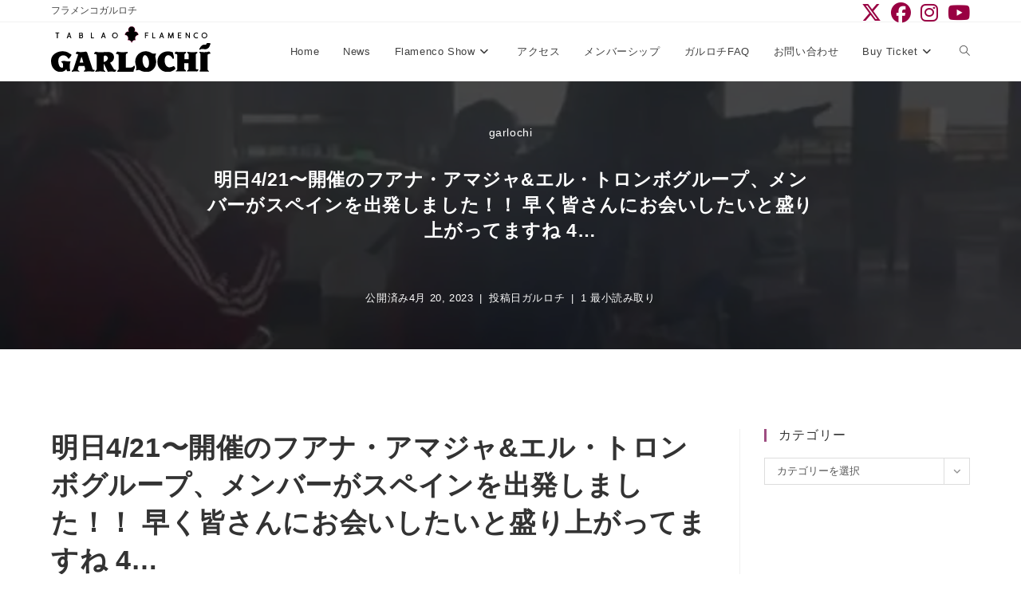

--- FILE ---
content_type: text/html; charset=UTF-8
request_url: https://garlochi-flamenco.com/%E6%98%8E%E6%97%A54-21%E3%80%9C%E9%96%8B%E5%82%AC%E3%81%AE%E3%83%95%E3%82%A2%E3%83%8A%E3%83%BB%E3%82%A2%E3%83%9E%E3%82%B8%E3%83%A3%E3%82%A8%E3%83%AB%E3%83%BB%E3%83%88%E3%83%AD%E3%83%B3%E3%83%9C/
body_size: 20957
content:
<!DOCTYPE html>
<html class="html" lang="ja">
<head>
	<meta charset="UTF-8">
	<link rel="profile" href="https://gmpg.org/xfn/11">

	<meta name='robots' content='index, follow, max-image-preview:large, max-snippet:-1, max-video-preview:-1' />
<meta name="viewport" content="width=device-width, initial-scale=1">
	<!-- This site is optimized with the Yoast SEO plugin v26.3 - https://yoast.com/wordpress/plugins/seo/ -->
	<title>明日4/21〜開催のフアナ・アマジャ&amp;エル・トロンボグループ、メンバーがスペインを出発しました！！ 早く皆さんにお会いしたいと盛り上がってますね 4... - フラメンコ ガルロチ 『Flamenco GARLOCHI』</title>
	<link rel="canonical" href="https://garlochi-flamenco.com/明日4-21〜開催のフアナ・アマジャエル・トロンボ/" />
	<meta property="og:locale" content="ja_JP" />
	<meta property="og:type" content="article" />
	<meta property="og:title" content="明日4/21〜開催のフアナ・アマジャ&amp;エル・トロンボグループ、メンバーがスペインを出発しました！！ 早く皆さんにお会いしたいと盛り上がってますね 4... - フラメンコ ガルロチ 『Flamenco GARLOCHI』" />
	<meta property="og:description" content="明日4/21〜開催のフアナ・アマジャ&amp;エル・トロンボグループ、メンバーがスペインを出発しました！！ 早く皆さんにお会いしたいと盛り上がってますね&#x1f483;&#x1f57a; 4/20まで、先行予約にて1, [&hellip;]" />
	<meta property="og:url" content="https://garlochi-flamenco.com/明日4-21〜開催のフアナ・アマジャエル・トロンボ/" />
	<meta property="og:site_name" content="フラメンコ ガルロチ 『Flamenco GARLOCHI』" />
	<meta property="article:publisher" content="https://www.facebook.com/vamosagarlochi/" />
	<meta property="article:published_time" content="2023-04-19T22:18:38+00:00" />
	<meta property="og:image" content="https://garlochi-flamenco.com/wp-content/uploads/2024/02/342370888_1263078260967377_5870372058536742847_n.jpg" />
	<meta name="author" content="garlochi" />
	<meta name="twitter:card" content="summary_large_image" />
	<meta name="twitter:creator" content="@garlochimenco" />
	<meta name="twitter:site" content="@garlochimenco" />
	<meta name="twitter:label1" content="執筆者" />
	<meta name="twitter:data1" content="garlochi" />
	<script type="application/ld+json" class="yoast-schema-graph">{"@context":"https://schema.org","@graph":[{"@type":"Article","@id":"https://garlochi-flamenco.com/%e6%98%8e%e6%97%a54-21%e3%80%9c%e9%96%8b%e5%82%ac%e3%81%ae%e3%83%95%e3%82%a2%e3%83%8a%e3%83%bb%e3%82%a2%e3%83%9e%e3%82%b8%e3%83%a3%e3%82%a8%e3%83%ab%e3%83%bb%e3%83%88%e3%83%ad%e3%83%b3%e3%83%9c/#article","isPartOf":{"@id":"https://garlochi-flamenco.com/%e6%98%8e%e6%97%a54-21%e3%80%9c%e9%96%8b%e5%82%ac%e3%81%ae%e3%83%95%e3%82%a2%e3%83%8a%e3%83%bb%e3%82%a2%e3%83%9e%e3%82%b8%e3%83%a3%e3%82%a8%e3%83%ab%e3%83%bb%e3%83%88%e3%83%ad%e3%83%b3%e3%83%9c/"},"author":{"name":"garlochi","@id":"https://garlochi-flamenco.com/#/schema/person/cfb1fd6b30aff7edbc8f47d1ac185a60"},"headline":"明日4/21〜開催のフアナ・アマジャ&amp;エル・トロンボグループ、メンバーがスペインを出発しました！！ 早く皆さんにお会いしたいと盛り上がってますね 4&#8230;","datePublished":"2023-04-19T22:18:38+00:00","mainEntityOfPage":{"@id":"https://garlochi-flamenco.com/%e6%98%8e%e6%97%a54-21%e3%80%9c%e9%96%8b%e5%82%ac%e3%81%ae%e3%83%95%e3%82%a2%e3%83%8a%e3%83%bb%e3%82%a2%e3%83%9e%e3%82%b8%e3%83%a3%e3%82%a8%e3%83%ab%e3%83%bb%e3%83%88%e3%83%ad%e3%83%b3%e3%83%9c/"},"wordCount":46,"publisher":{"@id":"https://garlochi-flamenco.com/#organization"},"image":{"@id":"https://garlochi-flamenco.com/%e6%98%8e%e6%97%a54-21%e3%80%9c%e9%96%8b%e5%82%ac%e3%81%ae%e3%83%95%e3%82%a2%e3%83%8a%e3%83%bb%e3%82%a2%e3%83%9e%e3%82%b8%e3%83%a3%e3%82%a8%e3%83%ab%e3%83%bb%e3%83%88%e3%83%ad%e3%83%b3%e3%83%9c/#primaryimage"},"thumbnailUrl":"https://garlochi-flamenco.com/wp-content/uploads/2024/02/342370888_1263078260967377_5870372058536742847_n.jpg","articleSection":["ガルロチ"],"inLanguage":"ja"},{"@type":"WebPage","@id":"https://garlochi-flamenco.com/%e6%98%8e%e6%97%a54-21%e3%80%9c%e9%96%8b%e5%82%ac%e3%81%ae%e3%83%95%e3%82%a2%e3%83%8a%e3%83%bb%e3%82%a2%e3%83%9e%e3%82%b8%e3%83%a3%e3%82%a8%e3%83%ab%e3%83%bb%e3%83%88%e3%83%ad%e3%83%b3%e3%83%9c/","url":"https://garlochi-flamenco.com/%e6%98%8e%e6%97%a54-21%e3%80%9c%e9%96%8b%e5%82%ac%e3%81%ae%e3%83%95%e3%82%a2%e3%83%8a%e3%83%bb%e3%82%a2%e3%83%9e%e3%82%b8%e3%83%a3%e3%82%a8%e3%83%ab%e3%83%bb%e3%83%88%e3%83%ad%e3%83%b3%e3%83%9c/","name":"明日4/21〜開催のフアナ・アマジャ&amp;エル・トロンボグループ、メンバーがスペインを出発しました！！ 早く皆さんにお会いしたいと盛り上がってますね 4... - フラメンコ ガルロチ 『Flamenco GARLOCHI』","isPartOf":{"@id":"https://garlochi-flamenco.com/#website"},"primaryImageOfPage":{"@id":"https://garlochi-flamenco.com/%e6%98%8e%e6%97%a54-21%e3%80%9c%e9%96%8b%e5%82%ac%e3%81%ae%e3%83%95%e3%82%a2%e3%83%8a%e3%83%bb%e3%82%a2%e3%83%9e%e3%82%b8%e3%83%a3%e3%82%a8%e3%83%ab%e3%83%bb%e3%83%88%e3%83%ad%e3%83%b3%e3%83%9c/#primaryimage"},"image":{"@id":"https://garlochi-flamenco.com/%e6%98%8e%e6%97%a54-21%e3%80%9c%e9%96%8b%e5%82%ac%e3%81%ae%e3%83%95%e3%82%a2%e3%83%8a%e3%83%bb%e3%82%a2%e3%83%9e%e3%82%b8%e3%83%a3%e3%82%a8%e3%83%ab%e3%83%bb%e3%83%88%e3%83%ad%e3%83%b3%e3%83%9c/#primaryimage"},"thumbnailUrl":"https://garlochi-flamenco.com/wp-content/uploads/2024/02/342370888_1263078260967377_5870372058536742847_n.jpg","datePublished":"2023-04-19T22:18:38+00:00","breadcrumb":{"@id":"https://garlochi-flamenco.com/%e6%98%8e%e6%97%a54-21%e3%80%9c%e9%96%8b%e5%82%ac%e3%81%ae%e3%83%95%e3%82%a2%e3%83%8a%e3%83%bb%e3%82%a2%e3%83%9e%e3%82%b8%e3%83%a3%e3%82%a8%e3%83%ab%e3%83%bb%e3%83%88%e3%83%ad%e3%83%b3%e3%83%9c/#breadcrumb"},"inLanguage":"ja","potentialAction":[{"@type":"ReadAction","target":["https://garlochi-flamenco.com/%e6%98%8e%e6%97%a54-21%e3%80%9c%e9%96%8b%e5%82%ac%e3%81%ae%e3%83%95%e3%82%a2%e3%83%8a%e3%83%bb%e3%82%a2%e3%83%9e%e3%82%b8%e3%83%a3%e3%82%a8%e3%83%ab%e3%83%bb%e3%83%88%e3%83%ad%e3%83%b3%e3%83%9c/"]}]},{"@type":"ImageObject","inLanguage":"ja","@id":"https://garlochi-flamenco.com/%e6%98%8e%e6%97%a54-21%e3%80%9c%e9%96%8b%e5%82%ac%e3%81%ae%e3%83%95%e3%82%a2%e3%83%8a%e3%83%bb%e3%82%a2%e3%83%9e%e3%82%b8%e3%83%a3%e3%82%a8%e3%83%ab%e3%83%bb%e3%83%88%e3%83%ad%e3%83%b3%e3%83%9c/#primaryimage","url":"https://garlochi-flamenco.com/wp-content/uploads/2024/02/342370888_1263078260967377_5870372058536742847_n.jpg","contentUrl":"https://garlochi-flamenco.com/wp-content/uploads/2024/02/342370888_1263078260967377_5870372058536742847_n.jpg","width":640,"height":360},{"@type":"BreadcrumbList","@id":"https://garlochi-flamenco.com/%e6%98%8e%e6%97%a54-21%e3%80%9c%e9%96%8b%e5%82%ac%e3%81%ae%e3%83%95%e3%82%a2%e3%83%8a%e3%83%bb%e3%82%a2%e3%83%9e%e3%82%b8%e3%83%a3%e3%82%a8%e3%83%ab%e3%83%bb%e3%83%88%e3%83%ad%e3%83%b3%e3%83%9c/#breadcrumb","itemListElement":[{"@type":"ListItem","position":1,"name":"ホーム","item":"https://garlochi-flamenco.com/"},{"@type":"ListItem","position":2,"name":"News","item":"https://garlochi-flamenco.com/?page_id=126"},{"@type":"ListItem","position":3,"name":"明日4/21〜開催のフアナ・アマジャ&amp;エル・トロンボグループ、メンバーがスペインを出発しました！！ 早く皆さんにお会いしたいと盛り上がってますね 4&#8230;"}]},{"@type":"WebSite","@id":"https://garlochi-flamenco.com/#website","url":"https://garlochi-flamenco.com/","name":"フラメンコ ガルロチ 『Flamenco GARLOCHI』","description":"フラメンコは、&quot;流浪の民&quot;の心の叫びから生まれた伝統芸能","publisher":{"@id":"https://garlochi-flamenco.com/#organization"},"alternateName":"フラメンコガルロチ","potentialAction":[{"@type":"SearchAction","target":{"@type":"EntryPoint","urlTemplate":"https://garlochi-flamenco.com/?s={search_term_string}"},"query-input":{"@type":"PropertyValueSpecification","valueRequired":true,"valueName":"search_term_string"}}],"inLanguage":"ja"},{"@type":"Organization","@id":"https://garlochi-flamenco.com/#organization","name":"フラメンコ ガルロチ 『Flamenco GARLOCHI』","url":"https://garlochi-flamenco.com/","logo":{"@type":"ImageObject","inLanguage":"ja","@id":"https://garlochi-flamenco.com/#/schema/logo/image/","url":"https://garlochi-flamenco.com/wp-content/uploads/2023/02/garlochi-logo-color.svg","contentUrl":"https://garlochi-flamenco.com/wp-content/uploads/2023/02/garlochi-logo-color.svg","width":640,"height":181,"caption":"フラメンコ ガルロチ 『Flamenco GARLOCHI』"},"image":{"@id":"https://garlochi-flamenco.com/#/schema/logo/image/"},"sameAs":["https://www.facebook.com/vamosagarlochi/","https://x.com/garlochimenco","https://www.instagram.com/flamenco_garlochi_/?igshid=OGQ5ZDc2ODk2ZA","https://www.youtube.com/@garlochitv4747"]},{"@type":"Person","@id":"https://garlochi-flamenco.com/#/schema/person/cfb1fd6b30aff7edbc8f47d1ac185a60","name":"garlochi","url":"https://garlochi-flamenco.com/author/garlochi/"}]}</script>
	<!-- / Yoast SEO plugin. -->


<style id='wp-img-auto-sizes-contain-inline-css'>
img:is([sizes=auto i],[sizes^="auto," i]){contain-intrinsic-size:3000px 1500px}
/*# sourceURL=wp-img-auto-sizes-contain-inline-css */
</style>
<link rel='stylesheet' id='wp-block-library-css' href='https://garlochi-flamenco.com/wp-includes/css/dist/block-library/style.min.css?ver=b27d2c803e22f8fafbd66f9bcc25e516' media='all' />
<style id='wp-block-library-theme-inline-css'>
.wp-block-audio :where(figcaption){color:#555;font-size:13px;text-align:center}.is-dark-theme .wp-block-audio :where(figcaption){color:#ffffffa6}.wp-block-audio{margin:0 0 1em}.wp-block-code{border:1px solid #ccc;border-radius:4px;font-family:Menlo,Consolas,monaco,monospace;padding:.8em 1em}.wp-block-embed :where(figcaption){color:#555;font-size:13px;text-align:center}.is-dark-theme .wp-block-embed :where(figcaption){color:#ffffffa6}.wp-block-embed{margin:0 0 1em}.blocks-gallery-caption{color:#555;font-size:13px;text-align:center}.is-dark-theme .blocks-gallery-caption{color:#ffffffa6}:root :where(.wp-block-image figcaption){color:#555;font-size:13px;text-align:center}.is-dark-theme :root :where(.wp-block-image figcaption){color:#ffffffa6}.wp-block-image{margin:0 0 1em}.wp-block-pullquote{border-bottom:4px solid;border-top:4px solid;color:currentColor;margin-bottom:1.75em}.wp-block-pullquote :where(cite),.wp-block-pullquote :where(footer),.wp-block-pullquote__citation{color:currentColor;font-size:.8125em;font-style:normal;text-transform:uppercase}.wp-block-quote{border-left:.25em solid;margin:0 0 1.75em;padding-left:1em}.wp-block-quote cite,.wp-block-quote footer{color:currentColor;font-size:.8125em;font-style:normal;position:relative}.wp-block-quote:where(.has-text-align-right){border-left:none;border-right:.25em solid;padding-left:0;padding-right:1em}.wp-block-quote:where(.has-text-align-center){border:none;padding-left:0}.wp-block-quote.is-large,.wp-block-quote.is-style-large,.wp-block-quote:where(.is-style-plain){border:none}.wp-block-search .wp-block-search__label{font-weight:700}.wp-block-search__button{border:1px solid #ccc;padding:.375em .625em}:where(.wp-block-group.has-background){padding:1.25em 2.375em}.wp-block-separator.has-css-opacity{opacity:.4}.wp-block-separator{border:none;border-bottom:2px solid;margin-left:auto;margin-right:auto}.wp-block-separator.has-alpha-channel-opacity{opacity:1}.wp-block-separator:not(.is-style-wide):not(.is-style-dots){width:100px}.wp-block-separator.has-background:not(.is-style-dots){border-bottom:none;height:1px}.wp-block-separator.has-background:not(.is-style-wide):not(.is-style-dots){height:2px}.wp-block-table{margin:0 0 1em}.wp-block-table td,.wp-block-table th{word-break:normal}.wp-block-table :where(figcaption){color:#555;font-size:13px;text-align:center}.is-dark-theme .wp-block-table :where(figcaption){color:#ffffffa6}.wp-block-video :where(figcaption){color:#555;font-size:13px;text-align:center}.is-dark-theme .wp-block-video :where(figcaption){color:#ffffffa6}.wp-block-video{margin:0 0 1em}:root :where(.wp-block-template-part.has-background){margin-bottom:0;margin-top:0;padding:1.25em 2.375em}
/*# sourceURL=/wp-includes/css/dist/block-library/theme.min.css */
</style>
<style id='classic-theme-styles-inline-css'>
/*! This file is auto-generated */
.wp-block-button__link{color:#fff;background-color:#32373c;border-radius:9999px;box-shadow:none;text-decoration:none;padding:calc(.667em + 2px) calc(1.333em + 2px);font-size:1.125em}.wp-block-file__button{background:#32373c;color:#fff;text-decoration:none}
/*# sourceURL=/wp-includes/css/classic-themes.min.css */
</style>
<style id='safe-svg-svg-icon-style-inline-css'>
.safe-svg-cover{text-align:center}.safe-svg-cover .safe-svg-inside{display:inline-block;max-width:100%}.safe-svg-cover svg{fill:currentColor;height:100%;max-height:100%;max-width:100%;width:100%}

/*# sourceURL=https://garlochi-flamenco.com/wp-content/plugins/safe-svg/dist/safe-svg-block-frontend.css */
</style>
<style id='global-styles-inline-css'>
:root{--wp--preset--aspect-ratio--square: 1;--wp--preset--aspect-ratio--4-3: 4/3;--wp--preset--aspect-ratio--3-4: 3/4;--wp--preset--aspect-ratio--3-2: 3/2;--wp--preset--aspect-ratio--2-3: 2/3;--wp--preset--aspect-ratio--16-9: 16/9;--wp--preset--aspect-ratio--9-16: 9/16;--wp--preset--color--black: #000000;--wp--preset--color--cyan-bluish-gray: #abb8c3;--wp--preset--color--white: #ffffff;--wp--preset--color--pale-pink: #f78da7;--wp--preset--color--vivid-red: #cf2e2e;--wp--preset--color--luminous-vivid-orange: #ff6900;--wp--preset--color--luminous-vivid-amber: #fcb900;--wp--preset--color--light-green-cyan: #7bdcb5;--wp--preset--color--vivid-green-cyan: #00d084;--wp--preset--color--pale-cyan-blue: #8ed1fc;--wp--preset--color--vivid-cyan-blue: #0693e3;--wp--preset--color--vivid-purple: #9b51e0;--wp--preset--gradient--vivid-cyan-blue-to-vivid-purple: linear-gradient(135deg,rgb(6,147,227) 0%,rgb(155,81,224) 100%);--wp--preset--gradient--light-green-cyan-to-vivid-green-cyan: linear-gradient(135deg,rgb(122,220,180) 0%,rgb(0,208,130) 100%);--wp--preset--gradient--luminous-vivid-amber-to-luminous-vivid-orange: linear-gradient(135deg,rgb(252,185,0) 0%,rgb(255,105,0) 100%);--wp--preset--gradient--luminous-vivid-orange-to-vivid-red: linear-gradient(135deg,rgb(255,105,0) 0%,rgb(207,46,46) 100%);--wp--preset--gradient--very-light-gray-to-cyan-bluish-gray: linear-gradient(135deg,rgb(238,238,238) 0%,rgb(169,184,195) 100%);--wp--preset--gradient--cool-to-warm-spectrum: linear-gradient(135deg,rgb(74,234,220) 0%,rgb(151,120,209) 20%,rgb(207,42,186) 40%,rgb(238,44,130) 60%,rgb(251,105,98) 80%,rgb(254,248,76) 100%);--wp--preset--gradient--blush-light-purple: linear-gradient(135deg,rgb(255,206,236) 0%,rgb(152,150,240) 100%);--wp--preset--gradient--blush-bordeaux: linear-gradient(135deg,rgb(254,205,165) 0%,rgb(254,45,45) 50%,rgb(107,0,62) 100%);--wp--preset--gradient--luminous-dusk: linear-gradient(135deg,rgb(255,203,112) 0%,rgb(199,81,192) 50%,rgb(65,88,208) 100%);--wp--preset--gradient--pale-ocean: linear-gradient(135deg,rgb(255,245,203) 0%,rgb(182,227,212) 50%,rgb(51,167,181) 100%);--wp--preset--gradient--electric-grass: linear-gradient(135deg,rgb(202,248,128) 0%,rgb(113,206,126) 100%);--wp--preset--gradient--midnight: linear-gradient(135deg,rgb(2,3,129) 0%,rgb(40,116,252) 100%);--wp--preset--font-size--small: 13px;--wp--preset--font-size--medium: 20px;--wp--preset--font-size--large: 36px;--wp--preset--font-size--x-large: 42px;--wp--preset--spacing--20: 0.44rem;--wp--preset--spacing--30: 0.67rem;--wp--preset--spacing--40: 1rem;--wp--preset--spacing--50: 1.5rem;--wp--preset--spacing--60: 2.25rem;--wp--preset--spacing--70: 3.38rem;--wp--preset--spacing--80: 5.06rem;--wp--preset--shadow--natural: 6px 6px 9px rgba(0, 0, 0, 0.2);--wp--preset--shadow--deep: 12px 12px 50px rgba(0, 0, 0, 0.4);--wp--preset--shadow--sharp: 6px 6px 0px rgba(0, 0, 0, 0.2);--wp--preset--shadow--outlined: 6px 6px 0px -3px rgb(255, 255, 255), 6px 6px rgb(0, 0, 0);--wp--preset--shadow--crisp: 6px 6px 0px rgb(0, 0, 0);}:where(.is-layout-flex){gap: 0.5em;}:where(.is-layout-grid){gap: 0.5em;}body .is-layout-flex{display: flex;}.is-layout-flex{flex-wrap: wrap;align-items: center;}.is-layout-flex > :is(*, div){margin: 0;}body .is-layout-grid{display: grid;}.is-layout-grid > :is(*, div){margin: 0;}:where(.wp-block-columns.is-layout-flex){gap: 2em;}:where(.wp-block-columns.is-layout-grid){gap: 2em;}:where(.wp-block-post-template.is-layout-flex){gap: 1.25em;}:where(.wp-block-post-template.is-layout-grid){gap: 1.25em;}.has-black-color{color: var(--wp--preset--color--black) !important;}.has-cyan-bluish-gray-color{color: var(--wp--preset--color--cyan-bluish-gray) !important;}.has-white-color{color: var(--wp--preset--color--white) !important;}.has-pale-pink-color{color: var(--wp--preset--color--pale-pink) !important;}.has-vivid-red-color{color: var(--wp--preset--color--vivid-red) !important;}.has-luminous-vivid-orange-color{color: var(--wp--preset--color--luminous-vivid-orange) !important;}.has-luminous-vivid-amber-color{color: var(--wp--preset--color--luminous-vivid-amber) !important;}.has-light-green-cyan-color{color: var(--wp--preset--color--light-green-cyan) !important;}.has-vivid-green-cyan-color{color: var(--wp--preset--color--vivid-green-cyan) !important;}.has-pale-cyan-blue-color{color: var(--wp--preset--color--pale-cyan-blue) !important;}.has-vivid-cyan-blue-color{color: var(--wp--preset--color--vivid-cyan-blue) !important;}.has-vivid-purple-color{color: var(--wp--preset--color--vivid-purple) !important;}.has-black-background-color{background-color: var(--wp--preset--color--black) !important;}.has-cyan-bluish-gray-background-color{background-color: var(--wp--preset--color--cyan-bluish-gray) !important;}.has-white-background-color{background-color: var(--wp--preset--color--white) !important;}.has-pale-pink-background-color{background-color: var(--wp--preset--color--pale-pink) !important;}.has-vivid-red-background-color{background-color: var(--wp--preset--color--vivid-red) !important;}.has-luminous-vivid-orange-background-color{background-color: var(--wp--preset--color--luminous-vivid-orange) !important;}.has-luminous-vivid-amber-background-color{background-color: var(--wp--preset--color--luminous-vivid-amber) !important;}.has-light-green-cyan-background-color{background-color: var(--wp--preset--color--light-green-cyan) !important;}.has-vivid-green-cyan-background-color{background-color: var(--wp--preset--color--vivid-green-cyan) !important;}.has-pale-cyan-blue-background-color{background-color: var(--wp--preset--color--pale-cyan-blue) !important;}.has-vivid-cyan-blue-background-color{background-color: var(--wp--preset--color--vivid-cyan-blue) !important;}.has-vivid-purple-background-color{background-color: var(--wp--preset--color--vivid-purple) !important;}.has-black-border-color{border-color: var(--wp--preset--color--black) !important;}.has-cyan-bluish-gray-border-color{border-color: var(--wp--preset--color--cyan-bluish-gray) !important;}.has-white-border-color{border-color: var(--wp--preset--color--white) !important;}.has-pale-pink-border-color{border-color: var(--wp--preset--color--pale-pink) !important;}.has-vivid-red-border-color{border-color: var(--wp--preset--color--vivid-red) !important;}.has-luminous-vivid-orange-border-color{border-color: var(--wp--preset--color--luminous-vivid-orange) !important;}.has-luminous-vivid-amber-border-color{border-color: var(--wp--preset--color--luminous-vivid-amber) !important;}.has-light-green-cyan-border-color{border-color: var(--wp--preset--color--light-green-cyan) !important;}.has-vivid-green-cyan-border-color{border-color: var(--wp--preset--color--vivid-green-cyan) !important;}.has-pale-cyan-blue-border-color{border-color: var(--wp--preset--color--pale-cyan-blue) !important;}.has-vivid-cyan-blue-border-color{border-color: var(--wp--preset--color--vivid-cyan-blue) !important;}.has-vivid-purple-border-color{border-color: var(--wp--preset--color--vivid-purple) !important;}.has-vivid-cyan-blue-to-vivid-purple-gradient-background{background: var(--wp--preset--gradient--vivid-cyan-blue-to-vivid-purple) !important;}.has-light-green-cyan-to-vivid-green-cyan-gradient-background{background: var(--wp--preset--gradient--light-green-cyan-to-vivid-green-cyan) !important;}.has-luminous-vivid-amber-to-luminous-vivid-orange-gradient-background{background: var(--wp--preset--gradient--luminous-vivid-amber-to-luminous-vivid-orange) !important;}.has-luminous-vivid-orange-to-vivid-red-gradient-background{background: var(--wp--preset--gradient--luminous-vivid-orange-to-vivid-red) !important;}.has-very-light-gray-to-cyan-bluish-gray-gradient-background{background: var(--wp--preset--gradient--very-light-gray-to-cyan-bluish-gray) !important;}.has-cool-to-warm-spectrum-gradient-background{background: var(--wp--preset--gradient--cool-to-warm-spectrum) !important;}.has-blush-light-purple-gradient-background{background: var(--wp--preset--gradient--blush-light-purple) !important;}.has-blush-bordeaux-gradient-background{background: var(--wp--preset--gradient--blush-bordeaux) !important;}.has-luminous-dusk-gradient-background{background: var(--wp--preset--gradient--luminous-dusk) !important;}.has-pale-ocean-gradient-background{background: var(--wp--preset--gradient--pale-ocean) !important;}.has-electric-grass-gradient-background{background: var(--wp--preset--gradient--electric-grass) !important;}.has-midnight-gradient-background{background: var(--wp--preset--gradient--midnight) !important;}.has-small-font-size{font-size: var(--wp--preset--font-size--small) !important;}.has-medium-font-size{font-size: var(--wp--preset--font-size--medium) !important;}.has-large-font-size{font-size: var(--wp--preset--font-size--large) !important;}.has-x-large-font-size{font-size: var(--wp--preset--font-size--x-large) !important;}
:where(.wp-block-post-template.is-layout-flex){gap: 1.25em;}:where(.wp-block-post-template.is-layout-grid){gap: 1.25em;}
:where(.wp-block-term-template.is-layout-flex){gap: 1.25em;}:where(.wp-block-term-template.is-layout-grid){gap: 1.25em;}
:where(.wp-block-columns.is-layout-flex){gap: 2em;}:where(.wp-block-columns.is-layout-grid){gap: 2em;}
:root :where(.wp-block-pullquote){font-size: 1.5em;line-height: 1.6;}
/*# sourceURL=global-styles-inline-css */
</style>
<link rel='stylesheet' id='wp-automatic-css' href='https://garlochi-flamenco.com/wp-content/plugins/wp-automatic-plugin-for-wordpress/css/admin-dashboard.css?ver=1.0.0' media='all' />
<link rel='stylesheet' id='wp-automatic-gallery-css' href='https://garlochi-flamenco.com/wp-content/plugins/wp-automatic-plugin-for-wordpress/css/wp-automatic.css?ver=1.0.0' media='all' />
<link rel='stylesheet' id='ytsl-textdomain-css' href='https://garlochi-flamenco.com/wp-content/plugins/youtube-speedload/style.css?ver=b27d2c803e22f8fafbd66f9bcc25e516' media='all' />
<link rel='stylesheet' id='euis-css' href='https://garlochi-flamenco.com/wp-content/plugins/unlimited-elementor-inner-sections-by-boomdevs/public/css/euis-public.css?ver=1.0.9' media='all' />
<link rel='stylesheet' id='font-awesome-css' href='https://garlochi-flamenco.com/wp-content/themes/oceanwp/assets/fonts/fontawesome/css/all.min.css?ver=6.7.2' media='all' />
<link rel='stylesheet' id='simple-line-icons-css' href='https://garlochi-flamenco.com/wp-content/themes/oceanwp/assets/css/third/simple-line-icons.min.css?ver=2.4.0' media='all' />
<link rel='stylesheet' id='oceanwp-style-css' href='https://garlochi-flamenco.com/wp-content/themes/oceanwp/assets/css/style.min.css?ver=1.0' media='all' />
<link rel='stylesheet' id='oceanwp-blog-headers-css' href='https://garlochi-flamenco.com/wp-content/themes/oceanwp/assets/css/blog/blog-post-headers.css?ver=1.0' media='all' />
<link rel='stylesheet' id='oe-widgets-style-css' href='https://garlochi-flamenco.com/wp-content/plugins/ocean-extra/assets/css/widgets.css?ver=b27d2c803e22f8fafbd66f9bcc25e516' media='all' />
<link rel='stylesheet' id='osh-styles-css' href='https://garlochi-flamenco.com/wp-content/plugins/ocean-sticky-header/assets/css/style.min.css?ver=b27d2c803e22f8fafbd66f9bcc25e516' media='all' />
<script src="https://garlochi-flamenco.com/wp-includes/js/jquery/jquery.min.js?ver=3.7.1" id="jquery-core-js"></script>
<script src="https://garlochi-flamenco.com/wp-includes/js/jquery/jquery-migrate.min.js?ver=3.4.1" id="jquery-migrate-js"></script>
<script src="https://garlochi-flamenco.com/wp-content/plugins/wp-automatic-plugin-for-wordpress/js/custom-front.js?ver=1.0" id="wp-automatic-js"></script>
<script src="https://garlochi-flamenco.com/wp-content/plugins/unlimited-elementor-inner-sections-by-boomdevs/public/js/euis-public.js?ver=1.0.9" id="euis-js"></script>
<style type='text/css'> .ae_data .elementor-editor-element-setting {
            display:none !important;
            }
            </style><script>document.createElement( "picture" );if(!window.HTMLPictureElement && document.addEventListener) {window.addEventListener("DOMContentLoaded", function() {var s = document.createElement("script");s.src = "https://garlochi-flamenco.com/wp-content/plugins/webp-express/js/picturefill.min.js";document.body.appendChild(s);});}</script><meta name="generator" content="Elementor 3.34.1; features: additional_custom_breakpoints; settings: css_print_method-external, google_font-enabled, font_display-swap">
			<style>
				.e-con.e-parent:nth-of-type(n+4):not(.e-lazyloaded):not(.e-no-lazyload),
				.e-con.e-parent:nth-of-type(n+4):not(.e-lazyloaded):not(.e-no-lazyload) * {
					background-image: none !important;
				}
				@media screen and (max-height: 1024px) {
					.e-con.e-parent:nth-of-type(n+3):not(.e-lazyloaded):not(.e-no-lazyload),
					.e-con.e-parent:nth-of-type(n+3):not(.e-lazyloaded):not(.e-no-lazyload) * {
						background-image: none !important;
					}
				}
				@media screen and (max-height: 640px) {
					.e-con.e-parent:nth-of-type(n+2):not(.e-lazyloaded):not(.e-no-lazyload),
					.e-con.e-parent:nth-of-type(n+2):not(.e-lazyloaded):not(.e-no-lazyload) * {
						background-image: none !important;
					}
				}
			</style>
			<link rel="icon" href="https://garlochi-flamenco.com/wp-content/uploads/2023/01/cropped-GARLOCHI-logo-icon-32x32.png" sizes="32x32" />
<link rel="icon" href="https://garlochi-flamenco.com/wp-content/uploads/2023/01/cropped-GARLOCHI-logo-icon-192x192.png" sizes="192x192" />
<link rel="apple-touch-icon" href="https://garlochi-flamenco.com/wp-content/uploads/2023/01/cropped-GARLOCHI-logo-icon-180x180.png" />
<meta name="msapplication-TileImage" content="https://garlochi-flamenco.com/wp-content/uploads/2023/01/cropped-GARLOCHI-logo-icon-270x270.png" />
		<style id="wp-custom-css">
			@media print{/* Ocean hock */a[href]:after{content:none !important}}		</style>
		<!-- OceanWP CSS -->
<style type="text/css">
/* Colors */a:hover,a.light:hover,.theme-heading .text::before,.theme-heading .text::after,#top-bar-content >a:hover,#top-bar-social li.oceanwp-email a:hover,#site-navigation-wrap .dropdown-menu >li >a:hover,#site-header.medium-header #medium-searchform button:hover,.oceanwp-mobile-menu-icon a:hover,.blog-entry.post .blog-entry-header .entry-title a:hover,.blog-entry.post .blog-entry-readmore a:hover,.blog-entry.thumbnail-entry .blog-entry-category a,ul.meta li a:hover,.dropcap,.single nav.post-navigation .nav-links .title,body .related-post-title a:hover,body #wp-calendar caption,body .contact-info-widget.default i,body .contact-info-widget.big-icons i,body .custom-links-widget .oceanwp-custom-links li a:hover,body .custom-links-widget .oceanwp-custom-links li a:hover:before,body .posts-thumbnails-widget li a:hover,body .social-widget li.oceanwp-email a:hover,.comment-author .comment-meta .comment-reply-link,#respond #cancel-comment-reply-link:hover,#footer-widgets .footer-box a:hover,#footer-bottom a:hover,#footer-bottom #footer-bottom-menu a:hover,.sidr a:hover,.sidr-class-dropdown-toggle:hover,.sidr-class-menu-item-has-children.active >a,.sidr-class-menu-item-has-children.active >a >.sidr-class-dropdown-toggle,input[type=checkbox]:checked:before{color:#e50064}.single nav.post-navigation .nav-links .title .owp-icon use,.blog-entry.post .blog-entry-readmore a:hover .owp-icon use,body .contact-info-widget.default .owp-icon use,body .contact-info-widget.big-icons .owp-icon use{stroke:#e50064}input[type="button"],input[type="reset"],input[type="submit"],button[type="submit"],.button,#site-navigation-wrap .dropdown-menu >li.btn >a >span,.thumbnail:hover i,.thumbnail:hover .link-post-svg-icon,.post-quote-content,.omw-modal .omw-close-modal,body .contact-info-widget.big-icons li:hover i,body .contact-info-widget.big-icons li:hover .owp-icon,body div.wpforms-container-full .wpforms-form input[type=submit],body div.wpforms-container-full .wpforms-form button[type=submit],body div.wpforms-container-full .wpforms-form .wpforms-page-button,.woocommerce-cart .wp-element-button,.woocommerce-checkout .wp-element-button,.wp-block-button__link{background-color:#e50064}.widget-title{border-color:#e50064}blockquote{border-color:#e50064}.wp-block-quote{border-color:#e50064}#searchform-dropdown{border-color:#e50064}.dropdown-menu .sub-menu{border-color:#e50064}.blog-entry.large-entry .blog-entry-readmore a:hover{border-color:#e50064}.oceanwp-newsletter-form-wrap input[type="email"]:focus{border-color:#e50064}.social-widget li.oceanwp-email a:hover{border-color:#e50064}#respond #cancel-comment-reply-link:hover{border-color:#e50064}body .contact-info-widget.big-icons li:hover i{border-color:#e50064}body .contact-info-widget.big-icons li:hover .owp-icon{border-color:#e50064}#footer-widgets .oceanwp-newsletter-form-wrap input[type="email"]:focus{border-color:#e50064}input[type="button"]:hover,input[type="reset"]:hover,input[type="submit"]:hover,button[type="submit"]:hover,input[type="button"]:focus,input[type="reset"]:focus,input[type="submit"]:focus,button[type="submit"]:focus,.button:hover,.button:focus,#site-navigation-wrap .dropdown-menu >li.btn >a:hover >span,.post-quote-author,.omw-modal .omw-close-modal:hover,body div.wpforms-container-full .wpforms-form input[type=submit]:hover,body div.wpforms-container-full .wpforms-form button[type=submit]:hover,body div.wpforms-container-full .wpforms-form .wpforms-page-button:hover,.woocommerce-cart .wp-element-button:hover,.woocommerce-checkout .wp-element-button:hover,.wp-block-button__link:hover{background-color:#9e4d81}a:hover{color:#9e4d81}a:hover .owp-icon use{stroke:#9e4d81}body .theme-button,body input[type="submit"],body button[type="submit"],body button,body .button,body div.wpforms-container-full .wpforms-form input[type=submit],body div.wpforms-container-full .wpforms-form button[type=submit],body div.wpforms-container-full .wpforms-form .wpforms-page-button,.woocommerce-cart .wp-element-button,.woocommerce-checkout .wp-element-button,.wp-block-button__link{background-color:#9e4d81}body .theme-button:hover,body input[type="submit"]:hover,body button[type="submit"]:hover,body button:hover,body .button:hover,body div.wpforms-container-full .wpforms-form input[type=submit]:hover,body div.wpforms-container-full .wpforms-form input[type=submit]:active,body div.wpforms-container-full .wpforms-form button[type=submit]:hover,body div.wpforms-container-full .wpforms-form button[type=submit]:active,body div.wpforms-container-full .wpforms-form .wpforms-page-button:hover,body div.wpforms-container-full .wpforms-form .wpforms-page-button:active,.woocommerce-cart .wp-element-button:hover,.woocommerce-checkout .wp-element-button:hover,.wp-block-button__link:hover{background-color:#ffffff}body .theme-button:hover,body input[type="submit"]:hover,body button[type="submit"]:hover,body button:hover,body .button:hover,body div.wpforms-container-full .wpforms-form input[type=submit]:hover,body div.wpforms-container-full .wpforms-form input[type=submit]:active,body div.wpforms-container-full .wpforms-form button[type=submit]:hover,body div.wpforms-container-full .wpforms-form button[type=submit]:active,body div.wpforms-container-full .wpforms-form .wpforms-page-button:hover,body div.wpforms-container-full .wpforms-form .wpforms-page-button:active,.woocommerce-cart .wp-element-button:hover,.woocommerce-checkout .wp-element-button:hover,.wp-block-button__link:hover{color:#ffffff}body .theme-button,body input[type="submit"],body button[type="submit"],body button,body .button,body div.wpforms-container-full .wpforms-form input[type=submit],body div.wpforms-container-full .wpforms-form button[type=submit],body div.wpforms-container-full .wpforms-form .wpforms-page-button,.woocommerce-cart .wp-element-button,.woocommerce-checkout .wp-element-button,.wp-block-button__link{border-color:#ffffff}body .theme-button:hover,body input[type="submit"]:hover,body button[type="submit"]:hover,body button:hover,body .button:hover,body div.wpforms-container-full .wpforms-form input[type=submit]:hover,body div.wpforms-container-full .wpforms-form input[type=submit]:active,body div.wpforms-container-full .wpforms-form button[type=submit]:hover,body div.wpforms-container-full .wpforms-form button[type=submit]:active,body div.wpforms-container-full .wpforms-form .wpforms-page-button:hover,body div.wpforms-container-full .wpforms-form .wpforms-page-button:active,.woocommerce-cart .wp-element-button:hover,.woocommerce-checkout .wp-element-button:hover,.wp-block-button__link:hover{border-color:#9e4d81}.site-breadcrumbs,.background-image-page-header .site-breadcrumbs{color:#606060}.site-breadcrumbs a,.background-image-page-header .site-breadcrumbs a{color:#666666}.site-breadcrumbs a .owp-icon use,.background-image-page-header .site-breadcrumbs a .owp-icon use{stroke:#666666}.site-breadcrumbs a:hover,.background-image-page-header .site-breadcrumbs a:hover{color:#9e4d81}.site-breadcrumbs a:hover .owp-icon use,.background-image-page-header .site-breadcrumbs a:hover .owp-icon use{stroke:#9e4d81}body{color:#444444}/* OceanWP Style Settings CSS */@media only screen and (min-width:960px){.content-area,.content-left-sidebar .content-area{width:75%}}@media only screen and (min-width:960px){.widget-area,.content-left-sidebar .widget-area{width:25%}}.theme-button,input[type="submit"],button[type="submit"],button,.button,body div.wpforms-container-full .wpforms-form input[type=submit],body div.wpforms-container-full .wpforms-form button[type=submit],body div.wpforms-container-full .wpforms-form .wpforms-page-button{border-style:solid}.theme-button,input[type="submit"],button[type="submit"],button,.button,body div.wpforms-container-full .wpforms-form input[type=submit],body div.wpforms-container-full .wpforms-form button[type=submit],body div.wpforms-container-full .wpforms-form .wpforms-page-button{border-width:1px}form input[type="text"],form input[type="password"],form input[type="email"],form input[type="url"],form input[type="date"],form input[type="month"],form input[type="time"],form input[type="datetime"],form input[type="datetime-local"],form input[type="week"],form input[type="number"],form input[type="search"],form input[type="tel"],form input[type="color"],form select,form textarea,.woocommerce .woocommerce-checkout .select2-container--default .select2-selection--single{border-style:solid}body div.wpforms-container-full .wpforms-form input[type=date],body div.wpforms-container-full .wpforms-form input[type=datetime],body div.wpforms-container-full .wpforms-form input[type=datetime-local],body div.wpforms-container-full .wpforms-form input[type=email],body div.wpforms-container-full .wpforms-form input[type=month],body div.wpforms-container-full .wpforms-form input[type=number],body div.wpforms-container-full .wpforms-form input[type=password],body div.wpforms-container-full .wpforms-form input[type=range],body div.wpforms-container-full .wpforms-form input[type=search],body div.wpforms-container-full .wpforms-form input[type=tel],body div.wpforms-container-full .wpforms-form input[type=text],body div.wpforms-container-full .wpforms-form input[type=time],body div.wpforms-container-full .wpforms-form input[type=url],body div.wpforms-container-full .wpforms-form input[type=week],body div.wpforms-container-full .wpforms-form select,body div.wpforms-container-full .wpforms-form textarea{border-style:solid}form input[type="text"],form input[type="password"],form input[type="email"],form input[type="url"],form input[type="date"],form input[type="month"],form input[type="time"],form input[type="datetime"],form input[type="datetime-local"],form input[type="week"],form input[type="number"],form input[type="search"],form input[type="tel"],form input[type="color"],form select,form textarea{border-radius:3px}body div.wpforms-container-full .wpforms-form input[type=date],body div.wpforms-container-full .wpforms-form input[type=datetime],body div.wpforms-container-full .wpforms-form input[type=datetime-local],body div.wpforms-container-full .wpforms-form input[type=email],body div.wpforms-container-full .wpforms-form input[type=month],body div.wpforms-container-full .wpforms-form input[type=number],body div.wpforms-container-full .wpforms-form input[type=password],body div.wpforms-container-full .wpforms-form input[type=range],body div.wpforms-container-full .wpforms-form input[type=search],body div.wpforms-container-full .wpforms-form input[type=tel],body div.wpforms-container-full .wpforms-form input[type=text],body div.wpforms-container-full .wpforms-form input[type=time],body div.wpforms-container-full .wpforms-form input[type=url],body div.wpforms-container-full .wpforms-form input[type=week],body div.wpforms-container-full .wpforms-form select,body div.wpforms-container-full .wpforms-form textarea{border-radius:3px}#scroll-top{background-color:#9e4d81}/* Header */#site-header.has-header-media .overlay-header-media{background-color:rgba(0,0,0,0.5)}#site-logo #site-logo-inner a img,#site-header.center-header #site-navigation-wrap .middle-site-logo a img{max-width:260px}#site-header #site-logo #site-logo-inner a img,#site-header.center-header #site-navigation-wrap .middle-site-logo a img{max-height:70px}.effect-one #site-navigation-wrap .dropdown-menu >li >a.menu-link >span:after,.effect-three #site-navigation-wrap .dropdown-menu >li >a.menu-link >span:after,.effect-five #site-navigation-wrap .dropdown-menu >li >a.menu-link >span:before,.effect-five #site-navigation-wrap .dropdown-menu >li >a.menu-link >span:after,.effect-nine #site-navigation-wrap .dropdown-menu >li >a.menu-link >span:before,.effect-nine #site-navigation-wrap .dropdown-menu >li >a.menu-link >span:after{background-color:#990042}.effect-four #site-navigation-wrap .dropdown-menu >li >a.menu-link >span:before,.effect-four #site-navigation-wrap .dropdown-menu >li >a.menu-link >span:after,.effect-seven #site-navigation-wrap .dropdown-menu >li >a.menu-link:hover >span:after,.effect-seven #site-navigation-wrap .dropdown-menu >li.sfHover >a.menu-link >span:after{color:#990042}.effect-seven #site-navigation-wrap .dropdown-menu >li >a.menu-link:hover >span:after,.effect-seven #site-navigation-wrap .dropdown-menu >li.sfHover >a.menu-link >span:after{text-shadow:10px 0 #990042,-10px 0 #990042}#site-navigation-wrap .dropdown-menu >li >a,.oceanwp-mobile-menu-icon a,#searchform-header-replace-close{color:#3f3f3f}#site-navigation-wrap .dropdown-menu >li >a .owp-icon use,.oceanwp-mobile-menu-icon a .owp-icon use,#searchform-header-replace-close .owp-icon use{stroke:#3f3f3f}#site-navigation-wrap .dropdown-menu >li >a:hover,.oceanwp-mobile-menu-icon a:hover,#searchform-header-replace-close:hover{color:#990042}#site-navigation-wrap .dropdown-menu >li >a:hover .owp-icon use,.oceanwp-mobile-menu-icon a:hover .owp-icon use,#searchform-header-replace-close:hover .owp-icon use{stroke:#990042}#site-navigation-wrap .dropdown-menu >.current-menu-item >a,#site-navigation-wrap .dropdown-menu >.current-menu-ancestor >a,#site-navigation-wrap .dropdown-menu >.current-menu-item >a:hover,#site-navigation-wrap .dropdown-menu >.current-menu-ancestor >a:hover{color:#990042}.dropdown-menu .sub-menu,#searchform-dropdown,.current-shop-items-dropdown{border-color:#990042}.dropdown-menu ul li.menu-item,.navigation >ul >li >ul.megamenu.sub-menu >li,.navigation .megamenu li ul.sub-menu{border-color:#dddddd}a.sidr-class-toggle-sidr-close{background-color:#990042}#sidr,#mobile-dropdown{background-color:#990042}#sidr li,#sidr ul,#mobile-dropdown ul li,#mobile-dropdown ul li ul{border-color:rgba(255,255,255,0.34)}body .sidr a,body .sidr-class-dropdown-toggle,#mobile-dropdown ul li a,#mobile-dropdown ul li a .dropdown-toggle,#mobile-fullscreen ul li a,#mobile-fullscreen .oceanwp-social-menu.simple-social ul li a{color:#ffffff}#mobile-fullscreen a.close .close-icon-inner,#mobile-fullscreen a.close .close-icon-inner::after{background-color:#ffffff}body .sidr a:hover,body .sidr-class-dropdown-toggle:hover,body .sidr-class-dropdown-toggle .fa,body .sidr-class-menu-item-has-children.active >a,body .sidr-class-menu-item-has-children.active >a >.sidr-class-dropdown-toggle,#mobile-dropdown ul li a:hover,#mobile-dropdown ul li a .dropdown-toggle:hover,#mobile-dropdown .menu-item-has-children.active >a,#mobile-dropdown .menu-item-has-children.active >a >.dropdown-toggle,#mobile-fullscreen ul li a:hover,#mobile-fullscreen .oceanwp-social-menu.simple-social ul li a:hover{color:#cccccc}#mobile-fullscreen a.close:hover .close-icon-inner,#mobile-fullscreen a.close:hover .close-icon-inner::after{background-color:#cccccc}body .sidr-class-mobile-searchform input,body .sidr-class-mobile-searchform input:focus,#mobile-dropdown #mobile-menu-search form input,#mobile-fullscreen #mobile-search input,#mobile-fullscreen #mobile-search .search-text{color:#ffffff}/* Topbar */#top-bar-social li a{font-size:25px}#top-bar-social li a{color:#990042}#top-bar-social li a .owp-icon use{stroke:#990042}#top-bar-content a:hover,#top-bar-social-alt a:hover{color:#990042}/* Blog CSS */.ocean-single-post-header ul.meta-item li a:hover{color:#333333}/* Sidebar */.widget-title{border-color:#9e4d81}/* Footer Widgets */#footer-widgets,#footer-widgets p,#footer-widgets li a:before,#footer-widgets .contact-info-widget span.oceanwp-contact-title,#footer-widgets .recent-posts-date,#footer-widgets .recent-posts-comments,#footer-widgets .widget-recent-posts-icons li .fa{color:#ffffff}#footer-widgets .footer-box a:hover,#footer-widgets a:hover{color:#990042}/* Footer Copyright */#footer-bottom,#footer-bottom p{color:#666666}#footer-bottom a,#footer-bottom #footer-bottom-menu a{color:#e50064}#footer-bottom a:hover,#footer-bottom #footer-bottom-menu a:hover{color:#9e4d81}/* Sticky Header CSS */body .is-sticky #site-header.fixed-scroll #site-header-inner{padding:0}.is-sticky #site-header,.ocean-sticky-top-bar-holder.is-sticky #top-bar-wrap,.is-sticky .header-top{opacity:1}.is-sticky #site-navigation-wrap .dropdown-menu >li >a,.is-sticky .oceanwp-mobile-menu-icon a,.is-sticky #searchform-header-replace-close{color:#ffffff}.page-header{background-color:rgba(204,185,184,0.25)}/* Typography */body{font-size:15px;line-height:1.8}h1,h2,h3,h4,h5,h6,.theme-heading,.widget-title,.oceanwp-widget-recent-posts-title,.comment-reply-title,.entry-title,.sidebar-box .widget-title{line-height:1.4}h1{font-size:23px;line-height:1.4}h2{font-size:20px;line-height:1.4}h3{font-size:18px;line-height:1.4}h4{font-size:17px;line-height:1.4}h5{font-size:14px;line-height:1.4}h6{font-size:15px;line-height:1.4}.page-header .page-header-title,.page-header.background-image-page-header .page-header-title{font-size:32px;line-height:1.4}.page-header .page-subheading{font-size:15px;line-height:1.8}.site-breadcrumbs,.site-breadcrumbs a{font-size:14px;line-height:1.4}#top-bar-content,#top-bar-social-alt{font-size:12px;line-height:1.8}#site-logo a.site-logo-text{font-size:24px;line-height:1.8}.dropdown-menu ul li a.menu-link,#site-header.full_screen-header .fs-dropdown-menu ul.sub-menu li a{font-size:12px;line-height:1.2;letter-spacing:.6px}.sidr-class-dropdown-menu li a,a.sidr-class-toggle-sidr-close,#mobile-dropdown ul li a,body #mobile-fullscreen ul li a{font-size:15px;line-height:1.8}.blog-entry.post .blog-entry-header .entry-title a{font-size:24px;line-height:1.4}.ocean-single-post-header .single-post-title{font-size:23px;line-height:1.4;letter-spacing:.6px}.ocean-single-post-header ul.meta-item li,.ocean-single-post-header ul.meta-item li a{font-size:13px;line-height:1.4;letter-spacing:.6px}.ocean-single-post-header .post-author-name,.ocean-single-post-header .post-author-name a{font-size:14px;line-height:1.4;letter-spacing:.6px}.ocean-single-post-header .post-author-description{font-size:12px;line-height:1.4;letter-spacing:.6px}.single-post .entry-title{line-height:1.4;letter-spacing:.6px}.single-post ul.meta li,.single-post ul.meta li a{font-size:14px;line-height:1.4;letter-spacing:.6px}.sidebar-box .widget-title,.sidebar-box.widget_block .wp-block-heading{font-size:16px;line-height:1;letter-spacing:1px}.sidebar-box,.footer-box{font-size:13px}#footer-widgets .footer-box .widget-title{font-size:16px;line-height:1;letter-spacing:1px}#footer-bottom #copyright{font-size:12px;line-height:1}#footer-bottom #footer-bottom-menu{font-size:14px;line-height:1}.woocommerce-store-notice.demo_store{line-height:2;letter-spacing:1.5px}.demo_store .woocommerce-store-notice__dismiss-link{line-height:2;letter-spacing:1.5px}.woocommerce ul.products li.product li.title h2,.woocommerce ul.products li.product li.title a{font-size:14px;line-height:1.5}.woocommerce ul.products li.product li.category,.woocommerce ul.products li.product li.category a{font-size:12px;line-height:1}.woocommerce ul.products li.product .price{font-size:18px;line-height:1}.woocommerce ul.products li.product .button,.woocommerce ul.products li.product .product-inner .added_to_cart{font-size:12px;line-height:1.5;letter-spacing:1px}.woocommerce ul.products li.owp-woo-cond-notice span,.woocommerce ul.products li.owp-woo-cond-notice a{font-size:16px;line-height:1;letter-spacing:1px;font-weight:600;text-transform:capitalize}.woocommerce div.product .product_title{font-size:24px;line-height:1.4;letter-spacing:.6px}.woocommerce div.product p.price{font-size:36px;line-height:1}.woocommerce .owp-btn-normal .summary form button.button,.woocommerce .owp-btn-big .summary form button.button,.woocommerce .owp-btn-very-big .summary form button.button{font-size:12px;line-height:1.5;letter-spacing:1px;text-transform:uppercase}.woocommerce div.owp-woo-single-cond-notice span,.woocommerce div.owp-woo-single-cond-notice a{font-size:18px;line-height:2;letter-spacing:1.5px;font-weight:600;text-transform:capitalize}.ocean-preloader--active .preloader-after-content{font-size:20px;line-height:1.8;letter-spacing:.6px}
</style></head>

<body class="wp-singular post-template-default single single-post postid-11515 single-format-standard wp-custom-logo wp-embed-responsive wp-theme-oceanwp wp-child-theme-garlochi oceanwp-theme sidebar-mobile default-breakpoint has-sidebar content-right-sidebar post-in-category-garlochi has-topbar has-breadcrumbs has-blog-grid pagination-center no-lightbox elementor-default elementor-kit-8" itemscope="itemscope" itemtype="https://schema.org/Article">

	
	
	<div id="outer-wrap" class="site clr">

		<a class="skip-link screen-reader-text" href="#main">コンテンツへスキップ</a>

		
		<div id="wrap" class="clr">

			

<div id="top-bar-wrap" class="clr">

	<div id="top-bar" class="clr container">

		
		<div id="top-bar-inner" class="clr">

			
	<div id="top-bar-content" class="clr has-content top-bar-left">

		
		
			
				<span class="topbar-content">

					フラメンコガルロチ
				</span>

				
	</div><!-- #top-bar-content -->



<div id="top-bar-social" class="clr top-bar-right">

	<ul class="clr" aria-label="ソーシャルリンク">

		<li class="oceanwp-twitter"><a href="https://twitter.com/garlochimenco" aria-label="X (新しいタブで開く)" target="_blank" rel="noopener noreferrer"><i class=" fa-brands fa-x-twitter" aria-hidden="true" role="img"></i></a></li><li class="oceanwp-facebook"><a href="https://www.facebook.com/vamosagarlochi/" aria-label="Facebook (新しいタブで開く)" target="_blank" rel="noopener noreferrer"><i class=" fab fa-facebook" aria-hidden="true" role="img"></i></a></li><li class="oceanwp-instagram"><a href="https://www.instagram.com/flamenco_garlochi_/?igshid=OGQ5ZDc2ODk2ZA%3D%3D" aria-label="Instagram (新しいタブで開く)" target="_blank" rel="noopener noreferrer"><i class=" fab fa-instagram" aria-hidden="true" role="img"></i></a></li><li class="oceanwp-youtube"><a href="https://www.youtube.com/@garlochitv4747" aria-label="YouTube (新しいタブで開く)" target="_blank" rel="noopener noreferrer"><i class=" fab fa-youtube" aria-hidden="true" role="img"></i></a></li>
	</ul>

</div><!-- #top-bar-social -->

		</div><!-- #top-bar-inner -->

		
	</div><!-- #top-bar -->

</div><!-- #top-bar-wrap -->


			
<header id="site-header" class="minimal-header effect-three clr fixed-scroll fixed-header slide-effect has-sticky-mobile" data-height="74" itemscope="itemscope" itemtype="https://schema.org/WPHeader" role="banner">

	
					
			<div id="site-header-inner" class="clr container">

				
				

<div id="site-logo" class="clr has-sticky-logo" itemscope itemtype="https://schema.org/Brand" >

	
	<div id="site-logo-inner" class="clr">

		<a href="https://garlochi-flamenco.com/" class="custom-logo-link" rel="home"><img width="640" height="181" src="https://garlochi-flamenco.com/wp-content/uploads/2023/02/garlochi-logo-color.svg" class="custom-logo" alt="フラメンコ ガルロチ 『Flamenco GARLOCHI』" decoding="async" /></a><a href="https://garlochi-flamenco.com/" class="sticky-logo-link" rel="home" itemprop="url"><img src="https://garlochi-flamenco.com/wp-content/uploads/2023/05/garlochi-logo-color-W.svg" class="sticky-logo" width="640" height="181" alt="フラメンコ ガルロチ 『Flamenco GARLOCHI』" itemprop="url" /></a>
	</div><!-- #site-logo-inner -->

	
	
</div><!-- #site-logo -->

			<div id="site-navigation-wrap" class="clr">
			
			
			
			<nav id="site-navigation" class="navigation main-navigation clr" itemscope="itemscope" itemtype="https://schema.org/SiteNavigationElement" role="navigation" >

				<ul id="menu-primary-menu" class="main-menu dropdown-menu sf-menu"><li id="menu-item-7140" class="menu-item menu-item-type-post_type menu-item-object-page menu-item-home menu-item-7140"><a href="https://garlochi-flamenco.com/" class="menu-link"><span class="text-wrap">Home</span></a></li><li id="menu-item-12148" class="menu-item menu-item-type-custom menu-item-object-custom menu-item-12148"><a target="_blank" href="https://www.facebook.com/vamosagarlochi/" class="menu-link"><span class="text-wrap">News</span></a></li><li id="menu-item-9439" class="menu-item menu-item-type-custom menu-item-object-custom menu-item-has-children dropdown menu-item-9439"><a href="https://garlochi-flamenco.com/spanish-flamenco-show/" class="menu-link"><span class="text-wrap">Flamenco Show<i class="nav-arrow fa fa-angle-down" aria-hidden="true" role="img"></i></span></a>
<ul class="sub-menu">
	<li id="menu-item-9440" class="menu-item menu-item-type-custom menu-item-object-custom menu-item-9440"><a href="https://garlochi-flamenco.com/flamenco-show/manuel-linan-en-garlochi" class="menu-link"><span class="text-wrap">Next Show</span></a></li>	<li id="menu-item-9442" class="menu-item menu-item-type-custom menu-item-object-custom menu-item-9442"><a href="https://garlochi-flamenco.com/flamenco-show/manuel-linan-en-garlochi/#artist" class="menu-link"><span class="text-wrap">アーティスト紹介</span></a></li>	<li id="menu-item-9441" class="menu-item menu-item-type-custom menu-item-object-custom menu-item-9441"><a href="https://garlochi-flamenco.com/flamenco-show/manuel-linan-en-garlochi/#ticket" class="menu-link"><span class="text-wrap">チケット料金</span></a></li></ul>
</li><li id="menu-item-9629" class="menu-item menu-item-type-post_type menu-item-object-page menu-item-9629"><a href="https://garlochi-flamenco.com/restaurant-garlochi/" class="menu-link"><span class="text-wrap">アクセス</span></a></li><li id="menu-item-9972" class="menu-item menu-item-type-post_type menu-item-object-page menu-item-9972"><a href="https://garlochi-flamenco.com/newsletter-subscription/" class="menu-link"><span class="text-wrap">メンバーシップ</span></a></li><li id="menu-item-7192" class="menu-item menu-item-type-post_type menu-item-object-page menu-item-7192"><a href="https://garlochi-flamenco.com/faq/" class="menu-link"><span class="text-wrap">ガルロチFAQ</span></a></li><li id="menu-item-9532" class="menu-item menu-item-type-post_type menu-item-object-page menu-item-9532"><a href="https://garlochi-flamenco.com/contact/" class="menu-link"><span class="text-wrap">お問い合わせ</span></a></li><li id="menu-item-9822" class="menu-item menu-item-type-post_type menu-item-object-page menu-item-has-children dropdown menu-item-9822"><a href="https://garlochi-flamenco.com/livepocket/" class="menu-link"><span class="text-wrap">Buy Ticket<i class="nav-arrow fa fa-angle-down" aria-hidden="true" role="img"></i></span></a>
<ul class="sub-menu">
	<li id="menu-item-10302" class="menu-item menu-item-type-post_type menu-item-object-page menu-item-10302"><a href="https://garlochi-flamenco.com/livepocket/" class="menu-link"><span class="text-wrap">WEB（LivePocket）で予約</span></a></li>	<li id="menu-item-8668" class="menu-item menu-item-type-post_type menu-item-object-page menu-item-8668"><a href="https://garlochi-flamenco.com/booking-form/" class="menu-link"><span class="text-wrap">メール（予約フォーム）で予約</span></a></li></ul>
</li><li class="search-toggle-li" ><a href="https://garlochi-flamenco.com/#" class="site-search-toggle search-dropdown-toggle"><span class="screen-reader-text">ウェブサイトの検索をトグル</span><i class=" icon-magnifier" aria-hidden="true" role="img"></i></a></li></ul>
<div id="searchform-dropdown" class="header-searchform-wrap clr" >
	
<form aria-label="サイト内検索" role="search" method="get" class="searchform" action="https://garlochi-flamenco.com/">	
	<input aria-label="検索クエリを挿入" type="search" id="ocean-search-form-1" class="field" autocomplete="off" placeholder="検索" name="s">
		</form>
</div><!-- #searchform-dropdown -->

			</nav><!-- #site-navigation -->

			
			
					</div><!-- #site-navigation-wrap -->
			
		
	
				
	
	<div class="oceanwp-mobile-menu-icon clr mobile-right">

		
		
		
		<a href="https://garlochi-flamenco.com/#mobile-menu-toggle" class="mobile-menu"  aria-label="モバイルメニュー">
							<i class="fa fa-bars" aria-hidden="true"></i>
								<span class="oceanwp-text">メニュー</span>
				<span class="oceanwp-close-text">閉じる</span>
						</a>

		
		
		
	</div><!-- #oceanwp-mobile-menu-navbar -->

	

			</div><!-- #site-header-inner -->

			
			
			
		
		
</header><!-- #site-header -->


			
			<main id="main" class="site-main clr"  role="main">

				
<div class="ocean-single-post-header single-post-header-wrap single-header-ocean-3">
	<div class="header-overlay-thumbnail" style="background-image: url(https://garlochi-flamenco.com/wp-content/uploads/2024/02/342370888_1263078260967377_5870372058536742847_n.jpg)"></div>

			<span class="header-color-overlay"></span>
	
	<div class="sh-container head-row row-center">
		<div class="col-xs-12 col-l-8 col-ml-9">

			
			<header class="blog-post-title">

				<div class="blog-post-author">

					<span class="post-author-avatar"><a href="https://garlochi-flamenco.com/author/garlochi/" rel="author" aria-hidden="true"></a></span>
					<div class="blog-post-author-content">

						<span class="post-author-name"> <a href="https://garlochi-flamenco.com/author/garlochi/" rel="author" aria-label="のすべての投稿 garlochi">garlochi</a></span><div class="post-author-description"></div>
					</div>

				</div><!-- .blog-post-author -->

				<h1 class="single-post-title">明日4/21〜開催のフアナ・アマジャ&amp;エル・トロンボグループ、メンバーがスペインを出発しました！！
 早く皆さんにお会いしたいと盛り上がってますね
 4&#8230;</h1>
			</header><!-- .blog-post-title -->

			
			
				<div class="single-post-header-bottom">
					
<ul class="meta-item meta-style-2 hms-style-modern">

	
		
					<li class="meta-date">公開済み <time class="meta-date published" datetime-local="2023-04-20T07:18:38+09:00">4月 20, 2023</time></li>
		
		
		
		
		
		
	
		
		
		
					<li class="meta-cat">投稿日 <a href="https://garlochi-flamenco.com/category/garlochi/" rel="category tag">ガルロチ</a></li>
		
		
		
		
	
		
		
		
		
		
					<li class="meta-rt">1 最小読み取り</li>
		
		
	
		
		
		
		
		
		
		
	
</ul>

				</div>

			
		</div>
	</div>
</div>

	
	<div id="content-wrap" class="container clr">

		
		<div id="primary" class="content-area clr">

			
			<div id="content" class="site-content clr">

				
				
<article id="post-11515">

	

<header class="entry-header clr">
	<h1 class="single-post-title entry-title" itemprop="headline">明日4/21〜開催のフアナ・アマジャ&amp;エル・トロンボグループ、メンバーがスペインを出発しました！！
 早く皆さんにお会いしたいと盛り上がってますね
 4&#8230;</h1><!-- .single-post-title -->
</header><!-- .entry-header -->



<div class="entry-content clr" itemprop="text">
	<p><br />
<picture><source srcset="https://garlochi-flamenco.com/wp-content/uploads/2024/02/342370888_1263078260967377_5870372058536742847_n.jpg.webp" type="image/webp"><img decoding="async" title="" src="https://garlochi-flamenco.com/wp-content/uploads/2024/02/342370888_1263078260967377_5870372058536742847_n.jpg" class="webpexpress-processed"></picture></a></p>
<p>明日4/21〜開催のフアナ・アマジャ&amp;エル・トロンボグループ、メンバーがスペインを出発しました！！<br /> 早く皆さんにお会いしたいと盛り上がってますね&#x1f483;&#x1f57a;<br /> 4/20まで、先行予約にて1,000円引きにてご予約受付中&#x203c;&#xfe0f;<br /> 皆様のご来場心よりお待ちしております！  【公演期間】<br /> フアナ・アマジャ&amp;エル・トロンボグループ<br /> 2023.4/21(金)〜5/8(月) 【出演者】<br /> B.Juana Amaya<br /> B.El Torombo<br /> C.David El Galli<br /> C.Ivan Carpio<br /> G.David Caro ご予約受付中！(4/20まで先行割引料金にて受付中！)<br /> WEB:<br /> <a href="https://lm.facebook.com/l.php?u=https%3A%2F%2Ft.livepocket.jp%2Ft%2Fjuana-torombo%3Ffbclid%3DIwAR1e8cqfvVlbYiHDuaQlV0FZwFM5brNHmUY_ngChPzKElm7_slDsMoqTpFY&amp;h=[base64]" target="_blank" rel="noopener">https://t.livepocket.jp/t/juana-torombo</a> Email:<br /> &#x67;a&#x72;&#108;o&#x63;&#104;&#x69;&#108;i&#x76;&#101;&#x40;&#103;m&#x61;&#105;&#x6c;&#x2e;c&#x6f;&#109; GARLOCHÍ</p>
<p> <div id="fb-root"></div><script>window.fbAsyncInit = function() {FB.init({appId      : '',xfbml      : true,version    : 'v2.5'});var my_video_player;FB.Event.subscribe('xfbml.ready', function(msg) {if (msg.type === 'video') {my_video_player = msg.instance; my_video_player.unmute();}});};(function(d, s, id) {  var js, fjs = d.getElementsByTagName(s)[0];  if (d.getElementById(id)) return;  js = d.createElement(s); js.id = id;  js.src = "//connect.facebook.net/en_US/sdk.js#xfbml=1&version=v2.3";  fjs.parentNode.insertBefore(js, fjs);}(document, 'script', 'facebook-jssdk'));  </script><div class="fb-video"    data-autoplay="false" data-allowfullscreen="true" data-href="https://www.facebook.com/video.php?v=879017936526007&set=vb.500808182&type=1"><div class="fb-xfbml-parse-ignore"></div></div><br />
<br />
<br /><a href="https://www.facebook.com/100063645904809/posts/701379225326935">Source</a>  </p>

</div><!-- .entry -->




	<nav class="navigation post-navigation" aria-label="その他の記事を読む">
		<h2 class="screen-reader-text">その他の記事を読む</h2>
		<div class="nav-links"><div class="nav-previous"><a href="https://garlochi-flamenco.com/%e3%81%84%e3%82%88%e3%81%84%e3%82%88%ef%bc%81%e6%9d%a5%e6%97%a5%e9%96%93%e8%bf%91%e3%81%ae%e3%83%a1%e3%83%b3%e3%83%90%e3%83%bc%e3%81%8b%e3%82%89%e3%83%a1%e3%83%83%e3%82%bb%e3%83%bc%e3%82%b8%e5%8b%95/" rel="prev"><span class="title"><i class=" fas fa-long-arrow-alt-left" aria-hidden="true" role="img"></i> 前の投稿</span><span class="post-title">いよいよ！来日間近のメンバーからメッセージ動画が届きました！
 4/21〜熱ーい熱いフラメンコがやってきます
 4/20まで、先行予約にて1,000円引きにてご&#8230;</span></a></div><div class="nav-next"><a href="https://garlochi-flamenco.com/%e3%82%a2%e3%83%bc%e3%83%86%e3%82%a3%e3%82%b9%e3%83%88%e3%80%81%e7%84%a1%e4%ba%8b%e3%81%ab%e6%97%a5%e6%9c%ac%e3%81%ab%e5%88%b0%e7%9d%80%e3%81%97%e3%81%be%e3%81%97%e3%81%9f-%e6%98%8e%e6%97%a5%e3%81%8b/" rel="next"><span class="title"><i class=" fas fa-long-arrow-alt-right" aria-hidden="true" role="img"></i> 次の投稿</span><span class="post-title">アーティスト、無事に日本に到着しました
 明日からのステージで皆さんとお会いできるのを楽しみにしております！！ 本日4/20の23:59まで、先行割引ご予約受付&#8230;</span></a></div></div>
	</nav>

</article>

				
			</div><!-- #content -->

			
		</div><!-- #primary -->

		

<aside id="right-sidebar" class="sidebar-container widget-area sidebar-primary" itemscope="itemscope" itemtype="https://schema.org/WPSideBar" role="complementary" aria-label="メインサイドバー">

	
	<div id="right-sidebar-inner" class="clr">

		<div id="categories-2" class="sidebar-box widget_categories clr"><h4 class="widget-title">カテゴリー</h4><form action="https://garlochi-flamenco.com" method="get"><label class="screen-reader-text" for="cat">カテゴリー</label><select  name='cat' id='cat' class='postform'>
	<option value='-1'>カテゴリーを選択</option>
	<option class="level-0" value="1">ガルロチ&nbsp;&nbsp;(272)</option>
	<option class="level-0" value="20">フラメンコショー&nbsp;&nbsp;(7)</option>
</select>
</form><script>
( ( dropdownId ) => {
	const dropdown = document.getElementById( dropdownId );
	function onSelectChange() {
		setTimeout( () => {
			if ( 'escape' === dropdown.dataset.lastkey ) {
				return;
			}
			if ( dropdown.value && parseInt( dropdown.value ) > 0 && dropdown instanceof HTMLSelectElement ) {
				dropdown.parentElement.submit();
			}
		}, 250 );
	}
	function onKeyUp( event ) {
		if ( 'Escape' === event.key ) {
			dropdown.dataset.lastkey = 'escape';
		} else {
			delete dropdown.dataset.lastkey;
		}
	}
	function onClick() {
		delete dropdown.dataset.lastkey;
	}
	dropdown.addEventListener( 'keyup', onKeyUp );
	dropdown.addEventListener( 'click', onClick );
	dropdown.addEventListener( 'change', onSelectChange );
})( "cat" );

//# sourceURL=WP_Widget_Categories%3A%3Awidget
</script>
</div>
	</div><!-- #sidebar-inner -->

	
</aside><!-- #right-sidebar -->


	</div><!-- #content-wrap -->

	

	</main><!-- #main -->

	
	
	
		
<footer id="footer" class="site-footer" itemscope="itemscope" itemtype="https://schema.org/WPFooter" role="contentinfo">

	
	<div id="footer-inner" class="clr">

		

<div id="footer-widgets" class="oceanwp-row clr tablet-2-col mobile-1-col">

	
	<div class="footer-widgets-inner container">

					<div class="footer-box span_1_of_4 col col-1">
				<div id="text-17" class="footer-widget widget_text clr"><h4 class="widget-title">About</h4>			<div class="textwidget"><p><picture><source srcset="https://garlochi-flamenco.com/wp-content/uploads/2023/01/cropped-GARLOCHI-logo-icon.png.webp" type="image/webp"><img decoding="async" class="aligncenter webpexpress-processed" src="https://garlochi-flamenco.com/wp-content/uploads/2023/01/cropped-GARLOCHI-logo-icon.png" alt="フラメンコ ガルロチ 『Flamenco GARLOCH』" width="160" height="160"></picture></p>
<div id="ocean_contact_info-2" class="footer-widget widget-oceanwp-contact-info clr">
<ul class="contact-info-widget default">
<li class="text">Flamenco GARLOCHÍ</li>
<li class="email"><i class=" fa fa-envelope" aria-hidden="true"></i>
<div class="info-wrap">E-mail: <a href="&#109;&#x61;&#x69;&#108;&#x74;&#x6f;:&#x67;&#x61;r&#108;&#x6f;c&#104;&#x69;l&#105;&#x76;e&#64;&#x67;m&#97;&#x69;&#x6c;&#46;&#x63;&#x6f;&#109;">&#x67;&#x61;&#x72;&#x6c;&#x6f;&#x63;&#x68;&#x69;&#108;&#105;&#118;&#101;&#64;&#103;&#109;ail&#46;&#x63;&#x6f;&#x6d;</a></div>
</li>
</ul>
</div>
</div>
		</div>			</div><!-- .footer-one-box -->

							<div class="footer-box span_1_of_4 col col-2">
					<div id="nav_menu-2" class="footer-widget widget_nav_menu clr"><h4 class="widget-title">Site Navi</h4><div class="menu-footer-nav-container"><ul id="menu-footer-nav" class="menu"><li id="menu-item-12149" class="menu-item menu-item-type-custom menu-item-object-custom menu-item-12149"><a target="_blank" href="https://www.facebook.com/vamosagarlochi/">News</a></li>
<li id="menu-item-8930" class="menu-item menu-item-type-custom menu-item-object-custom menu-item-8930"><a href="#">フラメンコショー</a></li>
<li id="menu-item-9821" class="menu-item menu-item-type-post_type menu-item-object-page menu-item-has-children menu-item-9821"><a href="https://garlochi-flamenco.com/livepocket/">Buy Ticket</a>
<ul class="sub-menu">
	<li id="menu-item-9820" class="menu-item menu-item-type-post_type menu-item-object-page menu-item-9820"><a href="https://garlochi-flamenco.com/livepocket/">WEB（LivePocket）で予約</a></li>
	<li id="menu-item-8740" class="menu-item menu-item-type-post_type menu-item-object-page menu-item-8740"><a href="https://garlochi-flamenco.com/booking-form/">メール（予約フォーム）で予約</a></li>
</ul>
</li>
<li id="menu-item-9971" class="menu-item menu-item-type-post_type menu-item-object-page menu-item-9971"><a href="https://garlochi-flamenco.com/restaurant-garlochi/">アクセス</a></li>
<li id="menu-item-9970" class="menu-item menu-item-type-post_type menu-item-object-page menu-item-9970"><a href="https://garlochi-flamenco.com/newsletter-subscription/">メンバーシップ</a></li>
<li id="menu-item-8934" class="menu-item menu-item-type-post_type menu-item-object-page menu-item-8934"><a href="https://garlochi-flamenco.com/faq/">よくある質問</a></li>
<li id="menu-item-9541" class="menu-item menu-item-type-post_type menu-item-object-page menu-item-9541"><a href="https://garlochi-flamenco.com/contact/">お問い合わせ</a></li>
<li id="menu-item-7186" class="menu-item menu-item-type-post_type menu-item-object-page menu-item-7186"><a href="https://garlochi-flamenco.com/company/">会社概要</a></li>
<li id="menu-item-7193" class="menu-item menu-item-type-post_type menu-item-object-page menu-item-privacy-policy menu-item-7193"><a rel="privacy-policy" href="https://garlochi-flamenco.com/privacy-policy/">プライバシーポリシー</a></li>
</ul></div></div>				</div><!-- .footer-one-box -->
				
							<div class="footer-box span_1_of_4 col col-3 ">
					<div id="ocean_social-3" class="footer-widget widget-oceanwp-social social-widget clr"><h4 class="widget-title">Follow</h4>
				<ul class="oceanwp-social-icons no-transition style-light">
					<li class="oceanwp-twitter"><a href="https://twitter.com/garlochimenco" aria-label="X"  style="height:55px;width:55px;line-height:55px;" target="_blank" rel="noopener noreferrer"><i class=" fa-brands fa-x-twitter" aria-hidden="true" role="img"></i></a><span class="screen-reader-text">新しいタブで開く</span></li><li class="oceanwp-facebook"><a href="https://www.facebook.com/vamosagarlochi/" aria-label="Facebook"  style="height:55px;width:55px;line-height:55px;" target="_blank" rel="noopener noreferrer"><i class=" fab fa-facebook" aria-hidden="true" role="img"></i></a><span class="screen-reader-text">新しいタブで開く</span></li><li class="oceanwp-instagram"><a href="https://www.instagram.com/flamenco_garlochi_/?igshid=OGQ5ZDc2ODk2ZA%3D%3D" aria-label="Instagram"  style="height:55px;width:55px;line-height:55px;" target="_blank" rel="noopener noreferrer"><i class=" fab fa-instagram" aria-hidden="true" role="img"></i></a><span class="screen-reader-text">新しいタブで開く</span></li><li class="oceanwp-youtube"><a href="https://www.youtube.com/@garlochitv4747/about" aria-label="Youtube"  style="height:55px;width:55px;line-height:55px;" target="_blank" rel="noopener noreferrer"><i class=" fab fa-youtube" aria-hidden="true" role="img"></i></a><span class="screen-reader-text">新しいタブで開く</span></li>				</ul>

				
			
		
			</div>				</div><!-- .footer-one-box -->
				
							<div class="footer-box span_1_of_4 col col-4">
					<div id="text-24" class="footer-widget widget_text clr">			<div class="textwidget">  
  
  <div class="
    mailpoet_form_popup_overlay
      "></div>
  <div
    id="mailpoet_form_3"
    class="
      mailpoet_form
      mailpoet_form_shortcode
      mailpoet_form_position_
      mailpoet_form_animation_
    "
      >

    <style type="text/css">
     #mailpoet_form_3 .mailpoet_form {  }
#mailpoet_form_3 form { margin-bottom: 0; }
#mailpoet_form_3 p.mailpoet_form_paragraph { margin-bottom: 10px; }
#mailpoet_form_3 .mailpoet_column_with_background { padding: 10px; }
#mailpoet_form_3 .mailpoet_form_column:not(:first-child) { margin-left: 20px; }
#mailpoet_form_3 .mailpoet_paragraph { line-height: 20px; margin-bottom: 20px; }
#mailpoet_form_3 .mailpoet_segment_label, #mailpoet_form_3 .mailpoet_text_label, #mailpoet_form_3 .mailpoet_textarea_label, #mailpoet_form_3 .mailpoet_select_label, #mailpoet_form_3 .mailpoet_radio_label, #mailpoet_form_3 .mailpoet_checkbox_label, #mailpoet_form_3 .mailpoet_list_label, #mailpoet_form_3 .mailpoet_date_label { display: block; font-weight: normal; }
#mailpoet_form_3 .mailpoet_text, #mailpoet_form_3 .mailpoet_textarea, #mailpoet_form_3 .mailpoet_select, #mailpoet_form_3 .mailpoet_date_month, #mailpoet_form_3 .mailpoet_date_day, #mailpoet_form_3 .mailpoet_date_year, #mailpoet_form_3 .mailpoet_date { display: block; }
#mailpoet_form_3 .mailpoet_text, #mailpoet_form_3 .mailpoet_textarea { width: 200px; }
#mailpoet_form_3 .mailpoet_checkbox {  }
#mailpoet_form_3 .mailpoet_submit {  }
#mailpoet_form_3 .mailpoet_divider {  }
#mailpoet_form_3 .mailpoet_message {  }
#mailpoet_form_3 .mailpoet_form_loading { width: 30px; text-align: center; line-height: normal; }
#mailpoet_form_3 .mailpoet_form_loading > span { width: 5px; height: 5px; background-color: #5b5b5b; }
#mailpoet_form_3 h2.mailpoet-heading { margin: 0 0 20px 0; }
#mailpoet_form_3 h1.mailpoet-heading { margin: 0 0 10px; }#mailpoet_form_3{border-radius: 25px;text-align: left;}#mailpoet_form_3 form.mailpoet_form {padding: 15px;}#mailpoet_form_3{width: 100%;}#mailpoet_form_3 .mailpoet_message {margin: 0; padding: 0 20px;}
        #mailpoet_form_3 .mailpoet_validate_success {color: #00d084}
        #mailpoet_form_3 input.parsley-success {color: #00d084}
        #mailpoet_form_3 select.parsley-success {color: #00d084}
        #mailpoet_form_3 textarea.parsley-success {color: #00d084}
      
        #mailpoet_form_3 .mailpoet_validate_error {color: #cf2e2e}
        #mailpoet_form_3 input.parsley-error {color: #cf2e2e}
        #mailpoet_form_3 select.parsley-error {color: #cf2e2e}
        #mailpoet_form_3 textarea.textarea.parsley-error {color: #cf2e2e}
        #mailpoet_form_3 .parsley-errors-list {color: #cf2e2e}
        #mailpoet_form_3 .parsley-required {color: #cf2e2e}
        #mailpoet_form_3 .parsley-custom-error-message {color: #cf2e2e}
      #mailpoet_form_3 .mailpoet_paragraph.last {margin-bottom: 0} @media (max-width: 500px) {#mailpoet_form_3 {background-image: none;}} @media (min-width: 500px) {#mailpoet_form_3 .last .mailpoet_paragraph:last-child {margin-bottom: 0}}  @media (max-width: 500px) {#mailpoet_form_3 .mailpoet_form_column:last-child .mailpoet_paragraph:last-child {margin-bottom: 0}} 
    </style>

    <form
      target="_self"
      method="post"
      action="https://garlochi-flamenco.com/wp-admin/admin-post.php?action=mailpoet_subscription_form"
      class="mailpoet_form mailpoet_form_form mailpoet_form_shortcode"
      novalidate
      data-delay=""
      data-exit-intent-enabled=""
      data-font-family=""
      data-cookie-expiration-time=""
    >
      <input type="hidden" name="data[form_id]" value="3" />
      <input type="hidden" name="token" value="1c053e6970" />
      <input type="hidden" name="api_version" value="v1" />
      <input type="hidden" name="endpoint" value="subscribers" />
      <input type="hidden" name="mailpoet_method" value="subscribe" />

      <label class="mailpoet_hp_email_label" style="display: none !important;">このフィールドは空白のままにしてください<input type="email" name="data[email]"/></label><div class='mailpoet_spacer' style='height: 1px;'></div>
<div class="mailpoet_paragraph "><style>input[name="data[form_field_NGE1ODk5MmY2NmUzX2xhc3RfbmFtZQ==]"]::placeholder{color:#000000;opacity: 1;}</style><input type="text" autocomplete="family-name" class="mailpoet_text" id="form_last_name_3" name="data[form_field_NGE1ODk5MmY2NmUzX2xhc3RfbmFtZQ==]" title="お名前" value="" style="width:100%;box-sizing:border-box;background-color:#f1f1f1;border-style:solid;border-radius:40px !important;border-width:0px;border-color:#313131;padding:15px;margin: 0 auto 0 0;font-family:&#039;Montserrat&#039;;font-size:16px;line-height:1.5;height:auto;color:#000000;" data-automation-id="form_last_name"  placeholder="お名前 *" aria-label="お名前 *" data-parsley-errors-container=".mailpoet_error_i4y1h" data-parsley-names='[&quot;有効な名前を指定してください&quot;,&quot;名前に住所を含めることはできません。代わりに名前を追加してください。&quot;]' data-parsley-required="true" required aria-required="true" data-parsley-required-message="このフィールドは必須です。"/><span class="mailpoet_error_i4y1h"></span></div>
<div class="mailpoet_paragraph "><style>input[name="data[form_field_NmM1YTYyODY4MTI0X2VtYWls]"]::placeholder{color:#000000;opacity: 1;}</style><input type="email" autocomplete="email" class="mailpoet_text" id="form_email_3" name="data[form_field_NmM1YTYyODY4MTI0X2VtYWls]" title="メールアドレス" value="" style="width:100%;box-sizing:border-box;background-color:#f1f1f1;border-style:solid;border-radius:40px !important;border-width:0px;border-color:#313131;padding:15px;margin: 0 auto 0 0;font-family:&#039;Montserrat&#039;;font-size:16px;line-height:1.5;height:auto;color:#000000;" data-automation-id="form_email"  placeholder="メールアドレス *" aria-label="メールアドレス *" data-parsley-errors-container=".mailpoet_error_14a1i" data-parsley-required="true" required aria-required="true" data-parsley-minlength="6" data-parsley-maxlength="150" data-parsley-type-message="このバリューは有効なメールです。" data-parsley-required-message="このフィールドは必須です。"/><span class="mailpoet_error_14a1i"></span></div>
<div class="mailpoet_paragraph "><input type="submit" class="mailpoet_submit" value="ニュースレター登録" data-automation-id="subscribe-submit-button" data-font-family='Montserrat' style="width:100%;box-sizing:border-box;background-color:#990042;border-style:solid;border-radius:40px !important;border-width:0px;border-color:#313131;padding:15px;margin: 0 auto 0 0;font-family:&#039;Montserrat&#039;;font-size:NaN;line-height:1.5;height:auto;color:#ffffff;font-weight:bold;" /><span class="mailpoet_form_loading"><span class="mailpoet_bounce1"></span><span class="mailpoet_bounce2"></span><span class="mailpoet_bounce3"></span></span></div>

      <div class="mailpoet_message">
        <p class="mailpoet_validate_success"
                style="display:none;"
                >受信ボックスか迷惑メールフォルダを確認して購読手続きを完了してください。
        </p>
        <p class="mailpoet_validate_error"
                style="display:none;"
                >        </p>
      </div>
    </form>

      </div>

  
</div>
		</div>				</div><!-- .footer-box -->
				
			
	</div><!-- .container -->

	
</div><!-- #footer-widgets -->



<div id="footer-bottom" class="clr">

	
	<div id="footer-bottom-inner" class="container clr">

		
			<div id="footer-bottom-menu" class="navigation clr">

				
			</div><!-- #footer-bottom-menu -->

			
		
			<div id="copyright" class="clr" role="contentinfo">
				Copyright 2026 - Flamenco GARLOCHÍ			</div><!-- #copyright -->

			
	</div><!-- #footer-bottom-inner -->

	
</div><!-- #footer-bottom -->


	</div><!-- #footer-inner -->

	
</footer><!-- #footer -->

	
	
</div><!-- #wrap -->


</div><!-- #outer-wrap -->



<a aria-label="ページ最上部へスクロール" href="#" id="scroll-top" class="scroll-top-right"><i class=" fa fa-arrow-alt-circle-up" aria-hidden="true" role="img"></i></a>



<div id="sidr-close">
	<a href="https://garlochi-flamenco.com/#sidr-menu-close" class="toggle-sidr-close" aria-label="モバイルメニューを閉じる">
		<i class="icon icon-close" aria-hidden="true"></i><span class="close-text">メニューを閉じる</span>
	</a>
</div>

	
	<div id="mobile-nav" class="navigation clr">

		<ul id="menu-primary-menu-1" class="mobile-menu dropdown-menu"><li class="menu-item menu-item-type-post_type menu-item-object-page menu-item-home menu-item-7140"><a href="https://garlochi-flamenco.com/">Home</a></li>
<li class="menu-item menu-item-type-custom menu-item-object-custom menu-item-12148"><a target="_blank" href="https://www.facebook.com/vamosagarlochi/">News</a></li>
<li class="menu-item menu-item-type-custom menu-item-object-custom menu-item-has-children menu-item-9439"><a href="https://garlochi-flamenco.com/spanish-flamenco-show/">Flamenco Show</a>
<ul class="sub-menu">
	<li class="menu-item menu-item-type-custom menu-item-object-custom menu-item-9440"><a href="https://garlochi-flamenco.com/flamenco-show/manuel-linan-en-garlochi">Next Show</a></li>
	<li class="menu-item menu-item-type-custom menu-item-object-custom menu-item-9442"><a href="https://garlochi-flamenco.com/flamenco-show/manuel-linan-en-garlochi/#artist">アーティスト紹介</a></li>
	<li class="menu-item menu-item-type-custom menu-item-object-custom menu-item-9441"><a href="https://garlochi-flamenco.com/flamenco-show/manuel-linan-en-garlochi/#ticket">チケット料金</a></li>
</ul>
</li>
<li class="menu-item menu-item-type-post_type menu-item-object-page menu-item-9629"><a href="https://garlochi-flamenco.com/restaurant-garlochi/">アクセス</a></li>
<li class="menu-item menu-item-type-post_type menu-item-object-page menu-item-9972"><a href="https://garlochi-flamenco.com/newsletter-subscription/">メンバーシップ</a></li>
<li class="menu-item menu-item-type-post_type menu-item-object-page menu-item-7192"><a href="https://garlochi-flamenco.com/faq/">ガルロチFAQ</a></li>
<li class="menu-item menu-item-type-post_type menu-item-object-page menu-item-9532"><a href="https://garlochi-flamenco.com/contact/">お問い合わせ</a></li>
<li class="menu-item menu-item-type-post_type menu-item-object-page menu-item-has-children menu-item-9822"><a href="https://garlochi-flamenco.com/livepocket/">Buy Ticket</a>
<ul class="sub-menu">
	<li class="menu-item menu-item-type-post_type menu-item-object-page menu-item-10302"><a href="https://garlochi-flamenco.com/livepocket/">WEB（LivePocket）で予約</a></li>
	<li class="menu-item menu-item-type-post_type menu-item-object-page menu-item-8668"><a href="https://garlochi-flamenco.com/booking-form/">メール（予約フォーム）で予約</a></li>
</ul>
</li>
</ul>
	</div>


	
<div id="mobile-menu-search" class="clr">
	<form aria-label="サイト内検索" method="get" action="https://garlochi-flamenco.com/" class="mobile-searchform">
		<input aria-label="検索クエリを挿入" value="" class="field" id="ocean-mobile-search-2" type="search" name="s" autocomplete="off" placeholder="検索" />
		<button aria-label="検索を実行" type="submit" class="searchform-submit">
			<i class=" icon-magnifier" aria-hidden="true" role="img"></i>		</button>
					</form>
</div><!-- .mobile-menu-search -->


<script type="speculationrules">
{"prefetch":[{"source":"document","where":{"and":[{"href_matches":"/*"},{"not":{"href_matches":["/wp-*.php","/wp-admin/*","/wp-content/uploads/*","/wp-content/*","/wp-content/plugins/*","/wp-content/themes/garlochi/*","/wp-content/themes/oceanwp/*","/*\\?(.+)"]}},{"not":{"selector_matches":"a[rel~=\"nofollow\"]"}},{"not":{"selector_matches":".no-prefetch, .no-prefetch a"}}]},"eagerness":"conservative"}]}
</script>
			<script>
				const lazyloadRunObserver = () => {
					const lazyloadBackgrounds = document.querySelectorAll( `.e-con.e-parent:not(.e-lazyloaded)` );
					const lazyloadBackgroundObserver = new IntersectionObserver( ( entries ) => {
						entries.forEach( ( entry ) => {
							if ( entry.isIntersecting ) {
								let lazyloadBackground = entry.target;
								if( lazyloadBackground ) {
									lazyloadBackground.classList.add( 'e-lazyloaded' );
								}
								lazyloadBackgroundObserver.unobserve( entry.target );
							}
						});
					}, { rootMargin: '200px 0px 200px 0px' } );
					lazyloadBackgrounds.forEach( ( lazyloadBackground ) => {
						lazyloadBackgroundObserver.observe( lazyloadBackground );
					} );
				};
				const events = [
					'DOMContentLoaded',
					'elementor/lazyload/observe',
				];
				events.forEach( ( event ) => {
					document.addEventListener( event, lazyloadRunObserver );
				} );
			</script>
			<link rel='stylesheet' id='mailpoet_public-css' href='https://garlochi-flamenco.com/wp-content/plugins/mailpoet/assets/dist/css/mailpoet-public.b1f0906e.css?ver=b27d2c803e22f8fafbd66f9bcc25e516' media='all' />
<link rel='stylesheet' id=' style-css' href='https://garlochi-flamenco.com/wp-content/themes/garlochi/style.css?ver=b27d2c803e22f8fafbd66f9bcc25e516' media='all' />
<script src="https://garlochi-flamenco.com/wp-content/plugins/make-section-column-clickable-elementor/assets/js/ra-clickable.js?ver=2.4.1" id="ra-make-section-clickable-js"></script>
<script src="https://garlochi-flamenco.com/wp-content/plugins/youtube-speedload/script.js?ver=b27d2c803e22f8fafbd66f9bcc25e516" id="ytsl-textdomain-js"></script>
<script src="https://garlochi-flamenco.com/wp-includes/js/imagesloaded.min.js?ver=5.0.0" id="imagesloaded-js"></script>
<script id="oceanwp-main-js-extra">
var oceanwpLocalize = {"nonce":"d66509d70a","isRTL":"","menuSearchStyle":"drop_down","mobileMenuSearchStyle":"disabled","sidrSource":"#sidr-close, #mobile-nav, #mobile-menu-search","sidrDisplace":"1","sidrSide":"right","sidrDropdownTarget":"link","verticalHeaderTarget":"link","customScrollOffset":"0","customSelects":".woocommerce-ordering .orderby, #dropdown_product_cat, .widget_categories select, .widget_archive select, .single-product .variations_form .variations select","loadMoreLoadingText":"\u30ed\u30fc\u30c9\u4e2d...","ajax_url":"https://garlochi-flamenco.com/wp-admin/admin-ajax.php","oe_mc_wpnonce":"cacc9d664c","stickyChoose":"auto","stickyStyle":"fixed","shrinkLogoHeight":"45","stickyEffect":"slide","hasStickyTopBar":"","hasStickyMobile":"1"};
//# sourceURL=oceanwp-main-js-extra
</script>
<script src="https://garlochi-flamenco.com/wp-content/themes/oceanwp/assets/js/theme.min.js?ver=1.0" id="oceanwp-main-js"></script>
<script src="https://garlochi-flamenco.com/wp-content/themes/oceanwp/assets/js/vendors/sidr.js?ver=1.0" id="ow-sidr-js"></script>
<script src="https://garlochi-flamenco.com/wp-content/themes/oceanwp/assets/js/sidebar-mobile-menu.min.js?ver=1.0" id="oceanwp-sidebar-mobile-menu-js"></script>
<script src="https://garlochi-flamenco.com/wp-content/themes/oceanwp/assets/js/drop-down-search.min.js?ver=1.0" id="oceanwp-drop-down-search-js"></script>
<script src="https://garlochi-flamenco.com/wp-content/themes/oceanwp/assets/js/equal-height-elements.min.js?ver=1.0" id="oceanwp-equal-height-elements-js"></script>
<script src="https://garlochi-flamenco.com/wp-content/themes/oceanwp/assets/js/vendors/flickity.pkgd.min.js?ver=1.0" id="ow-flickity-js"></script>
<script src="https://garlochi-flamenco.com/wp-content/themes/oceanwp/assets/js/ow-slider.min.js?ver=1.0" id="oceanwp-slider-js"></script>
<script src="https://garlochi-flamenco.com/wp-content/themes/oceanwp/assets/js/scroll-effect.min.js?ver=1.0" id="oceanwp-scroll-effect-js"></script>
<script src="https://garlochi-flamenco.com/wp-content/themes/oceanwp/assets/js/scroll-top.min.js?ver=1.0" id="oceanwp-scroll-top-js"></script>
<script src="https://garlochi-flamenco.com/wp-content/themes/oceanwp/assets/js/select.min.js?ver=1.0" id="oceanwp-select-js"></script>
<script id="flickr-widget-script-js-extra">
var flickrWidgetParams = {"widgets":[]};
//# sourceURL=flickr-widget-script-js-extra
</script>
<script src="https://garlochi-flamenco.com/wp-content/plugins/ocean-extra/includes/widgets/js/flickr.min.js?ver=b27d2c803e22f8fafbd66f9bcc25e516" id="flickr-widget-script-js"></script>
<script src="https://garlochi-flamenco.com/wp-content/plugins/premium-addons-for-elementor/assets/frontend/min-js/elements-handler.min.js?ver=4.11.64" id="pa-elements-handler-js"></script>
<script src="https://garlochi-flamenco.com/wp-content/plugins/ocean-sticky-header/assets/js/sticky-header.min.js" id="osh-js-scripts-js"></script>
<script id="mailpoet_public-js-extra">
var MailPoetForm = {"ajax_url":"https://garlochi-flamenco.com/wp-admin/admin-ajax.php","is_rtl":"","ajax_common_error_message":"\u30ea\u30af\u30a8\u30b9\u30c8\u306e\u5b9f\u884c\u4e2d\u306b\u30a8\u30e9\u30fc\u304c\u767a\u751f\u3057\u307e\u3057\u305f\u3002\u5f8c\u3067\u3084\u308a\u76f4\u3057\u3066\u304f\u3060\u3055\u3044\u3002"};
//# sourceURL=mailpoet_public-js-extra
</script>
<script src="https://garlochi-flamenco.com/wp-content/plugins/mailpoet/assets/dist/js/public.js?ver=5.17.6" id="mailpoet_public-js" defer data-wp-strategy="defer"></script>
</body>
</html>


--- FILE ---
content_type: text/css
request_url: https://garlochi-flamenco.com/wp-content/themes/garlochi/style.css?ver=b27d2c803e22f8fafbd66f9bcc25e516
body_size: 4315
content:
/*
Theme Name: garlochi
Author: garlochi
Author URI: https://garlochi-flamenco.com/
Template: oceanwp
Version: 1.0
*/

/* Parent stylesheet should be loaded from functions.php not using @import */

/*=================
::after
::before
!important
Ocean WP break point
(min-width: 768px) and (max-width: 959px)
(min-width: 481px) and (max-width: 768px)
(max-width: 480px) --- theme Customize 有効
(max-width: 1280px)
(max-width: 1080px) --- theme Customize 有効
(max-width: 959px)
(max-width: 782px)
(max-width: 600px)
(min-width: 30em)
(min-width: 48em)
白銀比: 71%
黄金比: 62%
貴金属: 58%;
=================*/


/*-----------------
* General
-----------------*/
:root {
	--main-color: #E50064;   /* ロゴ にぎやかな紫みの赤 */
	--sub-color: #150201;    /* ロゴ 真っ暗な赤 */
  --button-color: #990042;      /* 奥深い紫みの赤 */
  --button-color-2nd: #BF0053;  /* 円熟した紫みの赤 */
  --2nd-color: #CCB9B8;         /* 淡い赤 */
  --icon-color: #9E4D81;
	--link-color: ;
}
 /* 横スライド発生防止 */
@media screen and (max-width: 1041px) {
  body {
    overflow-x: hidden;
  }
}
mark {
  background-color: #ff0 !important;
}
a:focus { /* click 枠消し */
  outline: solid 0px !important;
}
table { /* OceanWP remove */
  margin-bottom: 0;
}

/* --------------------------
* Animation setting
-------------------------- */
/* ページメインビジュアルヘッダー フェイドスライド */
@-webkit-keyframes slideUp {
  0% { opacity:0; bottom: -200px; }					/* スライド初期下部値 */
  100% { opacity:1; bottom: 0; }	/* スライド終了位置 */
}
@keyframes slideUp {
  0% { opacity:0; bottom: -200px; }
  100% { opacity:1; bottom: 0; }
}
/* ズームアウト */
@-webkit-keyframes zoomOut {
  0% { transform: scale(1.0); }
  100% { transform: scale(1.3); }
}
@keyframes zoomOut {
  0% { transform: scale(1.0); }
  100% { transform: scale(1.3); }
}
/* ズームイン */
@-webkit-keyframes zoomIn {
  0% { transform: scale(1.3); }
  100% { transform: scale(1.0); }
}
@keyframes zoomIn {
  0% { transform: scale(1.3); }
  100% { transform: scale(1.0); }
}
/* フェードイン */
@-webkit-keyframes opacityAnimation {
  0% { opacity:0; }
  100% { opacity:1; }
}
@keyframes opacityAnimation {
  0% { opacity:0; }
  100% { opacity:1; }
}
/* フェードアウト */
@-webkit-keyframes opacityAnimation2 {
  0% { opacity:1; }
  100% { opacity:0; }
}
@keyframes opacityAnimation2 {
  0% { opacity:1; }
  100% { opacity:0; }
}
/* 右に移動 */
@-webkit-keyframes moveRight {
  0% { opacity:0; right:60px; }
  100% { opacity:1; right:0; }
}
@keyframes moveRight {
  0% { opacity:0; right:60px; }
  100% { opacity:1; right:0; }
}
/* 左に移動 */
@-webkit-keyframes moveLeft {
  0% { opacity:0; left:60px; }
  100% { opacity:1; left:0; }
}
@keyframes moveLeft {
  0% { opacity:0; left:60px; }
  100% { opacity:1; left:0; }
}
/* ポップアップ */
@keyframes popUp {
  0% { transform: scale(.1); opacity:0; }
  100% { transform: none; opacity:1; }
}
@keyframes popUp {
  0% { transform: scale(.1); opacity:0; }
  100% { transform: none; opacity:1; }
}

/*-----------------
* CSS polygon
-----------------*/
#polygon1 {
  clip-path: polygon(0 0, 100% 0, 100% 90%, 0 100%);   /* 下部左傾斜のみ */
}
#polygon2 {
  clip-path: polygon(0 0, 100% 0,  100% 100%, 0 90%);   /* 下部右傾斜のみ */
}
#polygon_up {
  clip-path: polygon(0 0, 100% 10%, 100% 100%, 0 90%);  /* 上部左傾斜 & 下部傾斜 */
}
@media screen and (max-width: 680px) {
  #polygon1 {
    clip-path: polygon(0 0, 100% 0, 100% 95%, 0 100%);
  }
  #polygon2 {
    clip-path: polygon(0 0%, 100% 0%, 100% 100%, 0 95%);
  }
  #polygon_up {
    clip-path: polygon(0 0, 100% 5%, 100% 100%, 0 95%);  /* 上部左傾斜 & 下部傾斜 */
  }
}

/*-----------------
*CSS filter
-----------------*/
#filter_blur {
  backdrop-filter: blur(15px);
}

/*-----------------
* Column 左 & 下 border
-----------------*/
.box_border_Blue::before { /* Blue */
  position: absolute;
  top: 13px;
  right: -13px;
  width: 100%;
  height: 100%;
  opacity: 0.25;
  background-color: #13aff0;
  content: "";
}
.box_border_glay::before { /* Gray */
  position: absolute;
  top: 13px;
  right: -13px;
  width: 100%;
  height: 100%;
  opacity: 0.85;
  background-color: #dadada;
  content: "";
}
.box_border_white::before { /* White */
  position: absolute;
  top: 15px;
  right: -15px;
  width: 100%;
  height: 100%;
  opacity: 0.65;
  background-color: #fff;
  content: "";
}
.box_border_under_glay::before { /* 下部のみGray */
  position: absolute;
  top: 13px;
  right: -10px;
  width: 100%;
  height: 100%;
  opacity: 0.85;
  background-color: #dadada;
  content: "";
}

/*-----------------
* svg使わずのダイヤ枠
-----------------*/
#diamonds .diamond {
  background: 0 0;
  display: block;
  height: 243px;
  overflow: hidden;
  position: relative;
  text-decoration: none;
  width: 245px;
  overflow: hidden;
  transform: rotate(-45deg);
}

/*-----------------
* topbar
-----------------*/
#top-bar {
  padding: 3px 0;
}
#top-bar h2 {
  font-weight: 400;
  margin: 0;
}
#top-bar .icon-wrapper {
 font-size: 12px;
}
@media screen and (max-width: 991px) {
	#top-bar-wrap {
		display: none;
	}
}

/*-----------------
* Global Nav
-----------------*/
#site-logo {
  position: absolute;
  z-index: 100;
  width: 200px;
  height: auto;
  top: 5px;
}
#site-header #site-logo #site-logo-inner a img {
  position: absolute;
  top: 0;
}
.is-sticky #site-header {  /* pc sticky テーマカスタマイズ不可 */
  background-color: rgba(128, 0, 55, 0.5) !important;
  backdrop-filter: blur(10px);
}
#site-header {
  border-bottom: none;
}

@media screen and (min-width: 992px) {
 .effect-three #site-navigation-wrap .dropdown-menu > li > a.menu-link > span::after {
    background-color: #fff;
  }
}
@media screen and (min-width: 681px) and (max-width: 991px) {
	#site-header #site-logo #site-logo-inner a img {
		max-height: 38px !important;
	}
}
@media screen and (max-width: 680px) {
	#site-header #site-logo #site-logo-inner a img {
		max-height: 30px !important;
	}
}
@media screen and (max-width: 991px) { /* sp full screen global nav */
  #mobile-fullscreen nav {
    vertical-align: baseline;
    padding: 90px 0;
  }
  #mobile-fullscreen ul > li {
    border-bottom: 1px solid #ccc;
  }
  #mobile-fullscreen ul li a {
    text-align: left;
  }
  #mobile-fullscreen ul li .dropdown-toggle {
    position: absolute;
    width: 36px;
    height: 36px;
    right: 1px;
    top: 5px;
    padding: 10px;
    border: 1px solid #fff;
  }
  #mobile-fullscreen ul li .dropdown-toggle::before {
    position: relative;
    top: -5px;
  }
  #site-logo {
    height: 74px;
  }
  #site-header #site-logo #site-logo-inner a img {
    top: 15px;
  }
  #mobile-dropdown {
    max-height: 555px;
  }
}

/*-----------------
* breadcrumbs
* sticky and fixed
-----------------*/
.header-breadcrumb {
  width: 100%;
  max-width: 100%;
  height: 46px;
  margin: 0;
  padding: 0;
  position: absolute;
  top: 328px;  /*============ stickyの場合 なし255px; ===========*/
  background-color: rgb(255,255,255, 0.35);
  z-index: 10;
}
nav.site-breadcrumbs {
  width: 1200px;
  height: 42px;
  max-width: 1200px;
  text-align: left;
  margin: 0 auto;
  padding-left: 15px;
}
.site-breadcrumbs {
  position: relative;
  left: 0;
  top: 5px;
}
.site-breadcrumbs ol.trail-items {
  width: 1200px;
  max-width: 1200px;
  left: 0;
}
.site-breadcrumbs ol li a,
.breadcrumb-sep {
/*  color: #fff;*/
  font-weight: 400;
}
.header-breadcrumb {  /* all site */
  background-color: rgba(0, 92, 184, .8);
}
@media screen and (min-width: 681px) and (max-width: 991px) {
  .header-breadcrumb {
    top: 184px;
  }
  .site-breadcrumbs ol.trail-items {
    position: relative;
    left: 10px;
  }
}
@media screen and (max-width: 680px) {
  header.page-header .container.page-header-inner {   /* オーバーフロー抜粋 */
    padding-left: 0;
    overflow: hidden;
    text-overflow: ellipsis;
    white-space: nowrap;
  }
  nav.site-breadcrumbs {
    padding-left: 0;
  }
}

/*-----------------
* page header cover
* sticky and fixed
-----------------*/
  /* 背景画像なしテーマデフォルト */
body:not(.home) .page-header {
	padding: 0;
}
 /* 背景画像設定の画像あり */
body:not(.home) .page-header.background-image-page-header {
}
body:not(.home) .page-header-inner {
  text-align: center;
/*  height: 125px;  /* 調整部 */
}
body:not(.home) .page-header-title {
  display: inline-block;
}

/* 背景画像あり メインタイトル スライド */
body:not(.home) .page-header.background-image-page-header .container .page-header-title,
body.single #main .page-header.background-image-page-header .container .page-header-title,
body.archive #main .page-header.background-image-page-header .container .page-header-title {
}
/* 背景画像あり サブタイトル */
body:not(.home) .page-header.background-image-page-header .container .page-subheading {
}

/* 背景画像なし メインタイトル */
body:not(.home) .page-header:not(.background-image-page-header) .container .page-header-title {
}
/* Blog タイトル */
body.single-post .page-header:not(.background-image-page-header) .container .page-header-title {
  letter-spacing: 0;
  margin-top: 3.5%;
}
/* 背景画像なし サブタイトル */
body:not(.home) .page-header:not(.background-image-page-header) .container .page-subheading {
}

@media screen and (min-width: 991px;) {
  body.page-id-83 .page-header {
    background-position: -200px -200px;
  }
  body:not(.home) .page-header-inner {    /* 背景画像なしテーマデフォルト */
    text-align: center;
    top: -5px;
  }
}
/*
linearicons font EL ver3.8.x から文字化け
Font Awesome 5 Free へ変更
*/
.icon-chevron-left,
.icon-chevron-right {
  font-family: "Font Awesome 5 Free" !important; /* 必須 */
  -moz-osx-font-smoothing: grayscale;
  -webkit-font-smoothing: antialiased;
  display: inline-block;
  font-style: normal;
  font-variant: normal;
  text-rendering: auto;
  line-height: 1;
  font-weight: 600;
}
i.icon-chevron-left::before {
  content: "\f053";
}
i.icon-chevron-right::before {
  content: "\f054";
}
@media screen and (min-width: 681px) and (max-width: 991px) {
  body:not(.home) .page-header {  /* Global nav x 2 */
    max-height: 230px;
  }
}
/*
@media screen and (max-width: 680px) {
  body:not(.home) .page-header {  /* Global nav x 2 */
/*    min-height: 150px !important;
  }
  .page-header-inner {
    top: -9px;
  }
  body:not(.home) .page-header {  /* 背景画像なしテーマデフォルト */
/*    height: 175px;
  }
  body:not(.home) .page-header-inner {    /* 背景画像なしテーマデフォルト */
/*    top: 15px;
  }
  body:not(.home) #main .page-header .container .page-header-title {
    font-size: 25px !important;
    font-weight: 600;
  }
}
*/
body.archive.category header.page-header h1.page-header-title {
  display: none;
}

/*-----------------
* home
-----------------*/
body.home .elementor-widget-text-editor hr.dot {
  height: 0;
  margin: 7px 0 0 0;
  padding: 0 0 10px 0;
  border: 0;
  border-top: 2px dotted #ccc;
}


/*-----------------
* page
-----------------*/
body div.wpforms-container-full .wpforms-form button[type="submit"] {
  width: 100%;
  border-radius: 5px 5px 5px 5px;
  font-size: 1.35em;
}

/*-----------------
* archive
-----------------*/
.blog-entry-comments {  /* Comment */
  display: none;
}
.post-type-archive-flamenco-show h1.page-header-title,
.single-flamenco-show h1.page-header-title {
  display: none;
}
body .oceanwp-row .col {
  margin: 0 0 1rem;
  padding: 1rem;
}

/*-----------------
* single
-----------------*/
.oceanwp-recent-posts .recent-posts-comments {  /* Comment */
  display: none;
}

/*-----------------
* カスタム投稿タイプ
-----------------*/
.blog-entry.large-entry .blog-entry-readmore a:hover {
  color: #e50064;
}
.single .entry-content p {/*:not(.has-background) {*/
  margin: 0;
}
body.post-type-archive-flamenco-show .oceanwp-row .col {
  margin: 0 0 1rem;
  padding: 1rem;
}

/*-----------------
* side bar
-----------------*/
.recent-posts-comments {  /* Comment */
  display: none;
}

/*-----------------
* search
-----------------*/
body.search {
  position: relative;
  font-size: 16px;
  font-weight: 400;
  letter-spacing: 0px;
}
body.search h1.page-header-title {
  margin-top: 1em;
}

/*-----------------
* 404
-----------------*/
body.error404  h1.page-header-title {
  margin-top: 1em;
}

/*-----------------
* bottom
-----------------*/

/*-----------------
* footer Widget
-----------------*/
body:not(.home).site-footer {
  margin-top: 5em;
}
#footer-inner {
  background-image: url('');
  background-position: center center;
  background-repeat: no-repeat;
  background-size: cover;
}
#footer-widgets {
/*  opacity: 0.75;*/
}
#footer-widgets  .widget-title {
  border-color: var(--button-color);
}
.oceanwp-recent-posts .recent-posts-info .sep,
#footer-widgets .recent-posts-comments {  /* blog Comment */
  display: none;
}
#footer ul#menu-footer-nav > li a {
  padding-left: 1em;
	padding-bottom: 10px;
}
#footer .contact-info-widget.default i {
  color: #ccc !important;
}
#footer input.mailpoet_submit {
  padding: 10px 15px !important;
}
#footer .fab {
  font-size: 25px;
  position: relative;
  top: 3px;
}
#footer input.mailpoet_text {
  color: #ccc;
}
#footer ul#menu-footer-nav ul.sub-menu li:last-child {
  	border-bottom: none;
}
#footer ul#menu-footer-nav ul.sub-menu li a {
  	padding-left: 2em;
		padding-bottom: 0;
}


/*-----------------
* Copyright
-----------------*/


/*-----------------
* 問い合わせフォーム
-----------------*/
form.wpcf7-form .controls {
  margin-bottom: 20px;
}

/*-----------------
* FQA
-----------------*/
span.faq_q {
  font-size: 25px;
  font-weight: 600;
  color: #B800B8;
}
span.faq_a {
  font-size: 25px;
  font-weight: 600;
  color: #D95B5B;
}
.answer.itm.open {
  padding-left: 1em;
}
.Voice_wap {
  padding-left: 4rem;
}
.elementor-toggle .elementor-tab-content {
  padding: 0 0 1em 1em;
}
.wpcf7-form-control.has-spinner.wpcf7-submit {
  width: 100%;
  font-size: 1.35em;
  margin-top: 1em;
}

/*-----------------
* custom opst type
-----------------*/
body.flamenco-show-template-default #primary {
  width: 100%;
  border: none;
}
body.flamenco-show-template-default #right-sidebar {
  display: none;
  width: 0%;
}
.related-post {
  width: 1200px;
  max-width: 99%;
  margin: 0 auto 3em auto;
  padding: 0;
  border-top: 1px solid #dfdfdf;
}
.related-post .post-list .item {
  width: 48%;
}
.related-post .post-list .item a.read-more {
  display: block;
  padding: 5px 10px;
  width: 19%;
  color: #fff;
  background-color: var(--button-color-2nd);
  border-radius: 3px;
}
@media screen and (max-width: 680px) {
  .related-post .post-list .item {
    width: 43%;
  }
  .related-post .post-list .item a.read-more {
    width: 100%;
  }
}

/*-----------------
* WooCommerce General
-----------------*/

/*-----------------
* WooCommerce login
------------------*/

/*-----------------
* WooCommerce cart
-----------------*/

/*-----------------
* WooCommerce chuckout
-----------------*/

/*-----------------
* WooCommerce My Account
-----------------*/



--- FILE ---
content_type: image/svg+xml
request_url: https://garlochi-flamenco.com/wp-content/uploads/2023/05/garlochi-logo-color-W.svg
body_size: 3884
content:
<svg xmlns="http://www.w3.org/2000/svg" xmlns:xlink="http://www.w3.org/1999/xlink" id="" x="0px" y="0px" viewBox="0 0 640 181.6" style="enable-background:new 0 0 640 181.6;" xml:space="preserve"> <style type="text/css"> .st0{fill:#FFFFFF;} .st1{fill:#FFFFFF;stroke:#E50064;stroke-width:0.846;stroke-miterlimit:10;} </style> <path class="st0" d="M389.5,24.7h-11.8c-0.6,0-0.9,0.3-0.9,0.9v20.8c0,0.6,0.3,0.9,0.9,0.9h1.4c0.6,0,0.9-0.3,0.9-0.9v-9.2l0,0h0.3 h7.5c0.6,0,0.9-0.3,0.9-0.9v-1.2c0-0.6-0.3-0.9-0.9-0.9h-7.5H380v-0.3v-5.5v-0.3h0.3h9.2c0.6,0,0.9-0.3,0.9-0.9v-1.4 C390.4,25,390.1,24.7,389.5,24.7z"></path> <path class="st0" d="M417.8,44.3H410h-0.3V44V25.8c0-0.6-0.3-0.9-0.9-0.9h-1.4c-0.6,0-0.9,0.3-0.9,0.9v20.8c0,0.6,0.3,0.9,0.9,0.9 h10.4c0.6,0,0.9-0.3,0.9-0.9v-1.2C418.7,44.6,418.4,44.3,417.8,44.3z"></path> <path class="st0" d="M445.8,25.6c-0.3-0.9-0.6-0.9-1.2-0.9h-1.4c-0.6,0-0.9,0-1.2,0.9l-7.5,20.8c0,0.3,0,0.6,0,0.9 c0,0,0.3,0.3,0.6,0.3h1.7c0.6,0,0.9,0,1.2-0.9l1.7-4.6v-0.3l0,0c0,0,0,0,0.3,0h7.5c0.3,0,0.3,0,0.3,0s0,0,0,0.3l1.7,4.6 c0.3,0.9,0.6,0.9,1.2,0.9h1.7c0.3,0,0.6-0.3,0.6-0.3c0.3-0.3,0.3-0.6,0-0.9L445.8,25.6z M443.8,30.2l2.9,8.4h-5.8L443.8,30.2z"></path> <path class="st0" d="M488.6,24.7h-1.2c-0.6,0-0.9,0.3-0.9,0.6l-6.1,16.5l-6.6-16.5c-0.3-0.6-0.3-0.6-0.9-0.6h-1.2 c-0.9,0-0.9,0.6-0.9,0.9l-1.7,20.8c0,0.3,0,0.6,0.3,0.9c0.3,0.3,0.6,0.3,0.9,0.3h1.4c0.9,0,0.9-0.6,0.9-0.9l1.2-13.3L479,47 c0.3,0.6,0.6,0.6,1.2,0.6h1.2c0.3,0,0.9,0,1.2-0.6l5.2-13.6l1.2,13.3c0,0.6,0.3,0.9,0.9,0.9h1.4c0.3,0,0.6,0,0.9-0.3 s0.3-0.3,0.3-0.9l-1.7-20.8C489.5,25.3,489.5,24.7,488.6,24.7z"></path> <path class="st0" d="M521.8,24.7H510c-0.6,0-0.9,0.3-0.9,0.9v20.8c0,0.6,0.3,0.9,0.9,0.9h11.8c0.6,0,0.9-0.3,0.9-0.9v-1.2 c0-0.6-0.3-0.9-0.9-0.9h-9.2h-0.3V44v-6.6v-0.3h0.3h7.5c0.6,0,0.9-0.3,0.9-0.9V35c0-0.6-0.3-0.9-0.9-0.9h-7.5h-0.3v-0.3v-5.5V28h0.3 h9.2c0.6,0,0.9-0.3,0.9-0.9v-1.4C522.7,25,522.4,24.7,521.8,24.7z"></path> <path class="st0" d="M556.2,24.7h-1.4c-0.6,0-0.9,0.3-0.9,0.9v15l-11-15.6l0,0c-0.3-0.3-0.3-0.6-0.9-0.6h-1.2 c-0.6,0-0.9,0.3-0.9,0.9v20.8c0,0.6,0.3,0.9,0.9,0.9h1.4c0.6,0,0.9-0.3,0.9-0.9v-15l11,15.6c0.3,0.3,0.3,0.6,0.9,0.6h1.2 c0.6,0,0.9-0.3,0.9-0.9V25.8C557.1,25,556.8,24.7,556.2,24.7z"></path> <path class="st0" d="M583.1,27.9c1.4,0,2.9,0.3,4.3,1.2c0.3,0.3,0.9,0.6,1.4-0.3l0.6-0.9c0.3-0.3,0.3-0.6,0.3-0.9s-0.3-0.6-0.6-0.6 c-1.7-1.2-3.8-1.7-6.1-1.7c-6.4,0-11.6,5.2-11.6,11.6s5.2,11.6,11.6,11.6c2,0,4-0.6,6.1-1.7c0.3,0,0.6-0.3,0.6-0.6s0-0.6-0.3-0.9 l-0.6-1.2c-0.6-0.9-1.2-0.3-1.4-0.3c-1.4,0.9-2.9,1.2-4.3,1.2c-4.6,0-8.1-3.8-8.1-8.4S578.5,27.9,583.1,27.9z"></path> <path class="st0" d="M615.2,24.7c-6.4,0-11.6,5.2-11.6,11.6s5.2,11.6,11.6,11.6c6.4,0,11.6-5.2,11.6-11.6S621.5,24.7,615.2,24.7z M623.2,36.3c0,4.6-3.5,8.4-8.1,8.4s-8.1-3.8-8.1-8.4s3.5-8.4,8.1-8.4S623.2,31.6,623.2,36.3z"></path> <g> <path class="st0" d="M32.1,24.7H18.5c-0.9,0-1.2,0.3-1.2,1.2V27c0,0.6,0.3,0.9,0.9,0.9h4.9h0.3v0.3v18.5c0,0.6,0.3,0.9,0.9,0.9H26 c0.6,0,0.9-0.3,0.9-0.9V28.2v-0.3h0.3h4.9c0.6,0,0.9-0.3,0.9-0.9v-1.2C33.2,25,32.9,24.7,32.1,24.7z"></path> <path class="st0" d="M74.5,25.6c-0.3-0.9-0.6-0.9-1.2-0.9h-1.4c-0.6,0-0.9,0-1.2,0.9l-7.5,20.8c0,0.3,0,0.6,0,0.9 c0,0,0.3,0.3,0.6,0.3h1.7c0.6,0,0.9,0,1.2-0.9l1.7-4.6v-0.3l0,0c0,0,0,0,0.3,0h7.5c0.3,0,0.3,0,0.3,0s0,0,0,0.3l1.7,4.6 c0.3,0.9,0.6,0.9,1.2,0.9h1.4c0.3,0,0.6-0.3,0.6-0.3c0.3-0.3,0.3-0.6,0-0.9L74.5,25.6z M72.5,30.2l2.9,8.4h-5.8L72.5,30.2z"></path> <path class="st0" d="M126,35.4c1.2-1.2,1.7-2.6,1.7-4.3c0-4-2.6-6.1-7.5-6.1h-6.4c-0.6,0-0.9,0.3-0.9,0.9v20.8 c0,0.6,0.3,0.9,0.9,0.9h6.6c5.2,0,8.1-2.3,8.1-6.9C128.6,38.6,127.7,36.5,126,35.4z M116.4,37.4L116.4,37.4 C116.4,37.1,116.4,37.1,116.4,37.4l4.3-0.3c2.9,0,4.3,1.2,4.3,3.8c0,2.3-1.4,3.8-4.3,3.8h-4h-0.3v-0.3V37.4z M120.8,33.9h-4.3h-0.3 v-0.3v-5.2v-0.3h0.3h4.3c3.2,0,3.5,2,3.5,2.9C124.2,31.9,124,33.9,120.8,33.9z"></path> <path class="st0" d="M171.3,44.3h-7.8h-0.3V44V25.8c0-0.6-0.3-0.9-0.9-0.9h-1.4c-0.6,0-0.9,0.3-0.9,0.9v20.8c0,0.6,0.3,0.9,0.9,0.9 h10.4c0.6,0,0.9-0.3,0.9-0.9v-1.2C172.2,44.6,171.9,44.3,171.3,44.3z"></path> <path class="st0" d="M212.1,25.6c-0.3-0.6-0.6-0.9-1.2-0.9h-1.4c-0.6,0-0.9,0-1.2,0.9l-7.5,20.8c0,0.3,0,0.6,0,0.9 c0,0,0.3,0.3,0.6,0.3h1.7c0.6,0,0.9,0,1.2-0.9L206,42v-0.3l0,0c0,0,0,0,0.3,0h7.5c0.3,0,0.3,0,0.3,0s0,0,0,0.3l1.7,4.6 c0.3,0.9,0.6,0.9,1.2,0.9h1.7c0.3,0,0.6-0.3,0.6-0.3c0.3-0.3,0.3-0.6,0-0.9L212.1,25.6z M210.1,30.2l2.9,8.4h-5.8L210.1,30.2z"></path> <path class="st0" d="M256.3,24.7c-6.4,0-11.6,5.2-11.6,11.6s5.2,11.6,11.6,11.6c6.4,0,11.6-5.2,11.6-11.6S262.9,24.7,256.3,24.7z M264.7,36.3c0,4.6-3.5,8.4-8.1,8.4s-8.1-3.8-8.1-8.4s3.5-8.4,8.1-8.4C260.9,27.9,264.7,31.6,264.7,36.3z"></path> </g> <path class="st1" d="M350.2,34.2L350.2,34.2L350.2,34.2c0-7.5-6.1-13.3-13.3-13.3c-0.9,0-1.7,0-2.6,0.3c1.4-2,2.3-4.6,2.3-7.5 c0-7.5-6.1-13.3-13.3-13.3c-7.2,0-13.3,6.1-13.3,13.3c0,2.9,0.9,5.5,2.3,7.5c-0.9-0.3-1.7-0.3-2.6-0.3c-7.5,0-13.3,6.1-13.3,13.3 h0.3c7.2,0,13,6.1,13,13.3c0,2.3-0.6,4.6-1.7,6.6c-0.3,0.3,0,0.9,0.3,0.9c0.6,0,1.4-0.3,2-0.3c6.1,0,11.3,4.3,12.7,9.8 c0.3,1.2,0.6,0.9,0.9,0c1.4-5.8,6.6-9.8,12.7-9.8c0.6,0,0.9,0,1.4,0s1.2-0.3,0.9-0.6c-1.2-2-1.7-4.3-1.7-6.6 C337.2,40.3,343,34.5,350.2,34.2L350.2,34.2L350.2,34.2z"></path> <g> <path class="st0" d="M335.7,158.2c-0.3-0.3-0.6-1.7-2-1.7c-1.2,0-2,1.2-2.3,1.4l0,0c-1.7,2.9-5.8,6.1-12.1,6.1h-19.1v-50.9 c0-3.2,4.6-5.5,6.6-6.4c0.6-0.3,0.9-0.9,0.9-1.4l-0.3-2.3c0-0.3-0.3-0.6-0.6-0.9s-0.6-0.3-1.2-0.3c0,0-9.8,1.2-19.4,1.2 c-4,0-7.8-0.3-11-0.6c-1.7-0.3-4-0.9-5.5-1.2c-0.6-0.3-1.2-0.3-1.4-0.3c-1.4-0.3-2.6,0-3.8,1.2c-1.2,1.2-2,2.3-2.9,3.2 c-0.3,0.3-0.3,0.6-0.6,0.9c-0.9,1.2-0.6,2.3-0.6,2.6c0.3,0.6,0.9,1.4,2.9,1.4c1.7,0,3.5,0.3,4.9,1.2c0.6,0.3,1.2,0.6,1.4,0.9 c0.3,0,1.2,1.2,1.2,2.3c0.3,1.2,0.3,2,0.3,3.2c0,0,0,45.9,0,52c0,2.9-2.3,4.9-4,6.4l-0.6,0.3c-1.4,1.2-1.2,2.6-1.2,2.9 c0,0.6,0.6,1.2,1.4,1.2h63c0.3,0,0.6-0.3,0.9-0.3c0.3-0.3,0.3-0.6,0.3-0.9c0,0,0-3.8,3.5-10.7C336.3,165.7,336.6,162.2,335.7,158.2 C335.7,158.5,335.7,158.2,335.7,158.2z"></path> <path class="st0" d="M638,103.9c-0.6-0.6-1.2-1.4-1.7-2c-2.3-2.3-4.9-1.2-7.2-0.6c-1.2,0.3-2,0.6-2.9,0.9 c-4.3,0.3-8.4,0.6-12.1,0.6c-6.1,0-11.8-0.6-15.6-1.2c-0.9,0-2.3-0.3-3.2,0.9c-0.6,1.2,0.6,2.6,1.2,3.2c1.4,1.4,2.9,4,2.9,7.5 c0,0,0,50.3,0,56.3c0,2.3-0.9,4.3-2.3,6.1c-0.6,0.9-1.7,2-0.9,3.2c0.6,1.2,2.3,1.2,2.9,1.2c2.9,0,7.5-0.3,13.6-0.3 c11,0,19.4,0.6,19.4,0.6l0,0c0.6,0,1.2-0.3,1.4-0.9c0.3-0.6,0-1.2-0.6-1.4c0,0-5.2-2.9-5.2-8.1c0-2.9,0-12.7,0-23.4 c0-12.7,0-26.6,0-31.2c0-1.4,1.2-2.9,1.7-3.5l0,0c1.7-1.7,3.5-2.6,6.1-2.3c1.2,0,2.9,0,3.8-1.4c0.6-0.9,0.3-2-0.9-3.2 C638.3,104.4,638.3,104.2,638,103.9z"></path> <path class="st0" d="M588.6,171.2h-0.3c-2,0.3-4.6,0.6-6.6-1.2c-0.6-0.6-0.9-2-0.9-2.9v-0.3c0-4.3,0-15.9,0-27.2 c0-12.4,0-24.8,0-27.4c0-1.7,2-3.2,3.8-4.3c0.6-0.6,1.4-0.9,1.7-1.4c1.4-1.2,0.9-3.2,0.3-4c-0.3-0.6-0.9-0.9-1.4-0.6 c0,0-8.7,1.2-18.2,1.2s-18.8-1.7-19.1-1.7c-0.6,0-1.2,0.3-1.4,0.9c-0.3,0.9-0.9,2.6,0.3,3.5c0.3,0.3,0.6,0.3,0.9,0.6 c2,1.4,4.6,3.5,4.6,7.2v17.3h-17c0-3.8,0-13.6,0-18.5c0-2,1.4-3.2,3.5-4.6c0.6-0.3,1.2-0.9,1.7-1.2c1.4-1.2,1.2-3.2,0.6-4.3 c-0.3-0.6-0.9-0.9-1.4-0.9c0,0-8.7,1.2-18.2,1.2c-3.2,0-6.9-0.3-10.7-0.6h-1.2c-1.4,0-2.9-0.3-4.6-0.6c-0.3,0-0.3,0-0.6-0.3 c-1.2-0.3-2.9-0.9-4.9,0.6c-0.9,0.9-1.4,1.7-2,2.3c-0.3,0.3-0.3,0.6-0.6,0.9c-1.2,1.4-0.9,2.3-0.6,3.2c0.6,1.2,1.4,1.7,3.2,1.7 c2,0.3,3.8,0.6,5.2,1.7c0.3,0.3,1.4,1.4,1.7,3.2c0.3,0.9,0.3,1.7,0.3,2.6c0,0,0,45.4,0,52c0,3.8-2.9,5.8-4.6,6.9 c-1.2,0.9-1.4,2-1.4,2c0,0.3,0,0.9,0.3,1.2s0.6,0.3,0.9,0.3l0,0c0,0,6.9-0.6,17.9-0.6c11,0,19.4,0.6,19.4,0.6 c0.6,0,1.2-0.3,1.2-0.9c0.6-0.9,0.9-2.9-0.6-4.3c-0.6-0.3-0.9-0.6-1.4-1.2c-2-1.4-3.8-2.3-3.8-4.6c0-5.5,0-17.6,0-21.7h17 c0,4,0,16.8,0,21.7c0,3.8-2.9,5.5-4.3,6.9l-0.3,0.3c-1.2,0.9-1.2,2-1.2,2.3s0,0.9,0.3,1.2s0.6,0.3,1.2,0.3c0,0,6.9-0.6,17.9-0.6 c9.2,0,16.5,0.3,18.5,0.6h0.3h0.3c0.9,0,1.7-0.3,2.6-0.9c1.2-0.9,2.3-2,3.5-3.8c0.9-1.2,0.9-2.3,0.3-3.5 C591.2,171.5,590,170.9,588.6,171.2z"></path> <path class="st0" d="M258.6,172.6c-1.2,0-2.6,0-4-0.3l0,0c-1.2-0.3-2-1.4-2.3-1.7c-0.3-0.6-0.6-1.2-0.9-1.4 c-1.7-3.2-11.6-19.4-14.7-24.3c4.3-1.7,16.2-7.8,15.9-22.5c-0.3-15.3-13.3-20.5-24.6-20.5c-6.4,0-12.4,0.3-18.2,0.9 c-5.2,0.3-9.8,0.6-14.2,0.6c-9-0.6-12.7-1.4-13.6-1.7c-2.3-0.9-3.5-0.9-5.2,0.6c-1.2,1.2-2.3,2.3-3.8,4c-0.9,1.2-0.6,2.3-0.6,2.6 c0.6,0.9,1.4,1.4,2.9,1.4c3.5,0,6.1,1.2,7.2,3.2c0.6,1.2,0.6,3.5,0.6,5.2v50.9c0,2.6-2.3,4.9-4,6.6c-0.3,0.3-0.6,0.6-0.6,0.6 c-1.2,1.2-1.2,2.6-1.2,2.6c0,0.3,0.3,0.9,0.6,1.2s0.6,0.3,1.2,0.3c0,0,9.2-1.4,18.2-1.4s18.8,1.4,18.8,1.4s0,0,0.3,0 c0.6,0,1.2-0.3,1.2-0.9c0.3-0.6,0-1.4-0.6-1.7c0,0-5.5-3.2-5.5-7.5v-22.2c2.6,4.6,15.9,31.2,15.9,31.5c0.3,0.6,0.9,0.9,1.4,0.9 c0,0,9-1.4,14.7-1.4c2.6,0,4.6,0.3,6.1,0.6c1.2,0.3,4,0.6,4.6,0.6c1.2,0,2.3-0.3,3.5-0.9c0.9-0.6,1.7-1.4,2.6-2.3 c0.6-0.6,1.2-1.7,0.6-2.9C260.9,173.5,260.3,172.6,258.6,172.6z M211.5,122.6c0-2,0.6-6.4,4.6-6.4c2.3,0,3.8,0.3,5.5,1.4 c5.8,3.8,7.5,7.8,5.5,13c-3.5,9.2-12.4,10.4-12.7,10.4s-2,0-3.2,1.4v-19.9h0.3V122.6z"></path> <path class="st0" d="M172.2,172.6c-0.9,0-1.7,0-2.9,0c-1.4-0.6-2.3-1.4-2.3-2c-0.6-1.2-0.9-2.3-1.4-3.5c-2.9-8.4-19.9-60.4-20.2-61 c-0.9-2.3-3.5-6.4-7.8-5.2c-0.6,0-1.4,0.3-2.3,0.3c-3.8,0.6-10.7,2-19.9,1.4c-2.9-0.3-4-0.6-7.8-1.7h-0.3c-3.2-1.2-6.1,2.6-7.5,4.9 c-0.9,1.2-0.6,2-0.3,2.6c0.6,1.2,1.7,1.7,3.5,1.7c2.6,0.3,4.3,0.9,5.2,1.7c0.3,0.3,0.3,0.6,0.3,1.2c0,0-15.9,48.3-18.5,55.8 c-1.2,3.8-3.8,5.8-5.2,7.2c-0.3,0.3-0.6,0.6-0.6,0.6c-1.2,1.2-1.4,2.3-1.2,3.2c0.3,0.6,0.6,0.9,1.4,0.9h0.3c0,0,8.4-1.7,14.7-1.7 c6.4,0,12.7,1.4,12.7,1.4c0.6,0.3,1.4-0.3,1.4-0.9c0.3-0.6,0-1.4-0.6-1.7c-1.7-0.9-6.4-4.3-5.8-6.9c0.3-1.2,1.4-5.2,3.8-12.7H134 c0.6,1.7,1.7,5.2,2.9,10.1c0.9,3.2-1.4,5.8-3.8,7.8c-1.2,1.2-1.7,2.3-1.7,2.3c-0.3,0.6,0,0.9,0.3,1.4c0.3,0.3,0.9,0.6,1.2,0.6 s15.3-1.7,31.5-0.6c0.3,0,1.4,0,2.3,0.3c1.2,0,2,0.3,2,0.3c1.2,0,2-0.3,3.2-0.9c0.9-0.6,1.7-1.2,2.3-2c0.9-0.9,1.2-2.3,0.6-3.2 C174.2,172.9,173.1,172.3,172.2,172.6z M129.7,144.6h-15c1.4-4.3,2.6-8.7,3.8-12.4l2.6-8.7c0.3-0.6,0.6-1.2,0.9-1.2 s0.9,0.3,1.2,1.2C124.2,125.5,127.7,137.4,129.7,144.6z"></path> <path class="st0" d="M418.7,122.6L418.7,122.6c-0.3-3.5-0.3-8.1,2-11.6c0.3-0.3,0.3-0.6,0.3-1.2c0-0.3-0.3-0.9-0.9-1.4 c-0.3-0.3-0.9-0.3-1.4-0.3c-3.5,0.9-6.6,0.9-9,0.6c-2.3-0.3-4.9-1.7-5.8-2c-7.2-4.9-15.6-7.5-24.3-7.5c-23.1,0-41.9,18.2-41.9,40.7 c0,3.8,0.6,7.8,1.4,11c0,0.3,0,0.6,0.3,0.9c3.2,10.1,3.8,17.3,1.4,21.4c-0.3,0.6-0.3,1.2,0.3,1.7c0.3,0.3,1.2,0.9,2,0.6 c4.3-1.7,8.1-2.3,10.7-1.7c0.6,0,3.8,1.4,4.6,2c6.4,3.8,17.9,5.8,25.1,5.8c22,0,38.1-17,38.1-40.7c0-4.6-0.9-9.2-2-13.3 C419.5,127,418.7,123.5,418.7,122.6z M371,118.3c1.4-2,3.2-3.2,4.9-3.5c0.3,0,0.6,0,0.9,0c6.6,0,13.6,10.4,15.6,23.4 c1.4,9.5,0.3,19.1-3.5,24c-1.4,2-3.2,2.9-4.9,3.2c-6.6,0.9-14.2-9.8-16.5-23.7C366.1,132.2,367.2,123.2,371,118.3z"></path> <path class="st0" d="M598.4,92.3c3.8-2.6,8.7-2.9,17-1.2c6.4,1.2,12.4-1.4,17.6-6.9c3.2-3.8,6.9-15.6,6.9-15.6s-3.2-2.9-11.3-2.3 c-4.9,0.3-4.9,3.2-6.1,5.2c-0.9,1.4-2.6,1.7-4.3,1.4c-7.2-1.2-13.9,2.3-19.1,9.8c-2.3,3.5-3.8,6.9-4.6,9 C594.3,92.9,595.8,94.3,598.4,92.3z"></path> <path class="st0" d="M75.1,108.8c-6.4-3.8-10.7-8.7-27.7-9.5c-13-0.6-23.7,3.5-31.8,9.2C8.4,113.4,0,122.6,0,138.5 c0,28,19.4,43.1,37.3,43.1c13.3,0,20.8-7.2,24-11l2.6,7.2c0.3,0.6,0.6,0.9,1.2,0.9h9c0.6,0,0.9-0.3,1.2-0.6 c0.6-0.6,1.4-1.2,1.4-2.3c0.3-1.7-0.6-2.9-1.2-7.8v-17c0-6.1,2.3-9.5,2.3-9.5c0.3-0.6,0.3-1.2,0-1.4c-0.3-0.6-0.9-0.6-1.4-0.6 c0,0-6.9,1.2-18.2-1.2c-12.4-2.6-16.8,2-17,2.3c-0.3,0.3-0.3,0.9-0.3,1.2s0.3,0.9,0.9,0.9c0,0,6.4,3.2,6.4,9v9.8 c0,0.3-0.3,3.2-4,3.2c-8.4,0-13.9-8.4-15-23.7c-0.6-8.4,1.2-14.7,5.5-19.4c4.3-4.9,11.6-6.1,14.2-6.1c14.2,0,20.2,12.7,20.2,12.7 c0.3,0.6,1.2,1.7,3.2-0.3c2-2.3,8.1-9.2,9.8-13.6C82.3,111.1,78.6,110.8,75.1,108.8z"></path> <path class="st0" d="M493.2,158.5c-0.6-0.3-1.7-0.6-3.5,0.6c-3.2,1.4-11.3,5.2-18.2,3.8c-6.9-1.4-12.4-7.8-14.7-17.6 c-2.3-9.5-1.2-19.4,2.9-24.8c2.6-3.5,6.1-5.5,10.4-5.5c11.6-0.3,17.9,13.6,17.9,13.9c0.3,0.6,0.9,0.9,1.4,0.9 c0.3,0,1.4-0.6,1.7-0.9c1.2-0.9,2.3-2.3,2-4.9c-0.3-2.9-1.4-8.1-2.6-12.4c-1.2-2.9-1.2-6.6-1.2-6.6c0-0.6-0.3-0.9-0.9-1.2 c-5.2-2.6-11.6-4-19.9-4c-24.8,0-41.9,17.3-41.9,41.3s17.3,40.7,41.9,40.7c8.1,0,16.2-2.3,23.1-6.6c0,0,0,0,0.3-0.3 c2-1.2,5.2-3.5,6.6-6.1c1.2-2.3-2-6.4-4.9-9.8C493.8,158.8,493.5,158.5,493.2,158.5z"></path> </g> </svg>

--- FILE ---
content_type: image/svg+xml
request_url: https://garlochi-flamenco.com/wp-content/uploads/2023/02/garlochi-logo-color.svg
body_size: 3916
content:
<?xml version="1.0" encoding="UTF-8"?> <svg xmlns="http://www.w3.org/2000/svg" xmlns:xlink="http://www.w3.org/1999/xlink" version="1.1" id="" x="0px" y="0px" viewBox="0 0 640 181.6" style="enable-background:new 0 0 640 181.6;" xml:space="preserve"> <style type="text/css"> .st0{stroke:#E50064;stroke-width:0.846;stroke-miterlimit:10;} </style> <path d="M389.5,24.7h-11.8c-0.6,0-0.9,0.3-0.9,0.9v20.8c0,0.6,0.3,0.9,0.9,0.9h1.4c0.6,0,0.9-0.3,0.9-0.9v-9.2l0,0h0.3h7.5 c0.6,0,0.9-0.3,0.9-0.9v-1.2c0-0.6-0.3-0.9-0.9-0.9h-7.5H380v-0.3v-5.5v-0.3h0.3h9.2c0.6,0,0.9-0.3,0.9-0.9v-1.4 C390.4,25,390.1,24.7,389.5,24.7z"></path> <path d="M417.8,44.3H410h-0.3v-0.3V25.8c0-0.6-0.3-0.9-0.9-0.9h-1.4c-0.6,0-0.9,0.3-0.9,0.9v20.8c0,0.6,0.3,0.9,0.9,0.9h10.4 c0.6,0,0.9-0.3,0.9-0.9v-1.2C418.7,44.6,418.4,44.3,417.8,44.3z"></path> <path d="M445.8,25.6c-0.3-0.9-0.6-0.9-1.2-0.9h-1.4c-0.6,0-0.9,0-1.2,0.9l-7.5,20.8c0,0.3,0,0.6,0,0.9c0,0,0.3,0.3,0.6,0.3h1.7 c0.6,0,0.9,0,1.2-0.9l1.7-4.6v-0.3l0,0c0,0,0,0,0.3,0h7.5c0.3,0,0.3,0,0.3,0s0,0,0,0.3l1.7,4.6c0.3,0.9,0.6,0.9,1.2,0.9h1.7 c0.3,0,0.6-0.3,0.6-0.3c0.3-0.3,0.3-0.6,0-0.9L445.8,25.6z M443.8,30.2l2.9,8.4h-5.8L443.8,30.2z"></path> <path d="M488.6,24.7h-1.2c-0.6,0-0.9,0.3-0.9,0.6l-6.1,16.5l-6.6-16.5c-0.3-0.6-0.3-0.6-0.9-0.6h-1.2c-0.9,0-0.9,0.6-0.9,0.9 l-1.7,20.8c0,0.3,0,0.6,0.3,0.9c0.3,0.3,0.6,0.3,0.9,0.3h1.4c0.9,0,0.9-0.6,0.9-0.9l1.2-13.3l5.2,13.6c0.3,0.6,0.6,0.6,1.2,0.6h1.2 c0.3,0,0.9,0,1.2-0.6l5.2-13.6l1.2,13.3c0,0.6,0.3,0.9,0.9,0.9h1.4c0.3,0,0.6,0,0.9-0.3c0.3-0.3,0.3-0.3,0.3-0.9l-1.7-20.8 C489.5,25.3,489.5,24.7,488.6,24.7z"></path> <path d="M521.8,24.7H510c-0.6,0-0.9,0.3-0.9,0.9v20.8c0,0.6,0.3,0.9,0.9,0.9h11.8c0.6,0,0.9-0.3,0.9-0.9v-1.2c0-0.6-0.3-0.9-0.9-0.9 h-9.2h-0.3v-0.3v-6.6v-0.3h0.3h7.5c0.6,0,0.9-0.3,0.9-0.9v-1.2c0-0.6-0.3-0.9-0.9-0.9h-7.5h-0.3v-0.3v-5.5v-0.3h0.3h9.2 c0.6,0,0.9-0.3,0.9-0.9v-1.4C522.7,25,522.4,24.7,521.8,24.7z"></path> <path d="M556.2,24.7h-1.4c-0.6,0-0.9,0.3-0.9,0.9v15l-11-15.6l0,0c-0.3-0.3-0.3-0.6-0.9-0.6h-1.2c-0.6,0-0.9,0.3-0.9,0.9v20.8 c0,0.6,0.3,0.9,0.9,0.9h1.4c0.6,0,0.9-0.3,0.9-0.9v-15l11,15.6c0.3,0.3,0.3,0.6,0.9,0.6h1.2c0.6,0,0.9-0.3,0.9-0.9V25.8 C557.1,25,556.8,24.7,556.2,24.7z"></path> <path d="M583.1,27.9c1.4,0,2.9,0.3,4.3,1.2c0.3,0.3,0.9,0.6,1.4-0.3l0.6-0.9c0.3-0.3,0.3-0.6,0.3-0.9s-0.3-0.6-0.6-0.6 c-1.7-1.2-3.8-1.7-6.1-1.7c-6.4,0-11.6,5.2-11.6,11.6s5.2,11.6,11.6,11.6c2,0,4-0.6,6.1-1.7c0.3,0,0.6-0.3,0.6-0.6s0-0.6-0.3-0.9 l-0.6-1.2c-0.6-0.9-1.2-0.3-1.4-0.3c-1.4,0.9-2.9,1.2-4.3,1.2c-4.6,0-8.1-3.8-8.1-8.4S578.5,27.9,583.1,27.9z"></path> <path d="M615.2,24.7c-6.4,0-11.6,5.2-11.6,11.6s5.2,11.6,11.6,11.6c6.4,0,11.6-5.2,11.6-11.6S621.5,24.7,615.2,24.7z M623.2,36.3 c0,4.6-3.5,8.4-8.1,8.4s-8.1-3.8-8.1-8.4s3.5-8.4,8.1-8.4S623.2,31.6,623.2,36.3z"></path> <g> <path d="M32.1,24.7H18.5c-0.9,0-1.2,0.3-1.2,1.2V27c0,0.6,0.3,0.9,0.9,0.9h4.9h0.3v0.3v18.5c0,0.6,0.3,0.9,0.9,0.9H26 c0.6,0,0.9-0.3,0.9-0.9V28.2v-0.3h0.3h4.9c0.6,0,0.9-0.3,0.9-0.9v-1.2C33.2,25,32.9,24.7,32.1,24.7z"></path> <path d="M74.5,25.6c-0.3-0.9-0.6-0.9-1.2-0.9h-1.4c-0.6,0-0.9,0-1.2,0.9l-7.5,20.8c0,0.3,0,0.6,0,0.9c0,0,0.3,0.3,0.6,0.3h1.7 c0.6,0,0.9,0,1.2-0.9l1.7-4.6v-0.3l0,0c0,0,0,0,0.3,0h7.5c0.3,0,0.3,0,0.3,0s0,0,0,0.3l1.7,4.6c0.3,0.9,0.6,0.9,1.2,0.9h1.4 c0.3,0,0.6-0.3,0.6-0.3c0.3-0.3,0.3-0.6,0-0.9L74.5,25.6z M72.5,30.2l2.9,8.4h-5.8L72.5,30.2z"></path> <path d="M126,35.4c1.2-1.2,1.7-2.6,1.7-4.3c0-4-2.6-6.1-7.5-6.1h-6.4c-0.6,0-0.9,0.3-0.9,0.9v20.8c0,0.6,0.3,0.9,0.9,0.9h6.6 c5.2,0,8.1-2.3,8.1-6.9C128.6,38.6,127.7,36.5,126,35.4z M116.4,37.4L116.4,37.4C116.4,37.1,116.4,37.1,116.4,37.4l4.3-0.3 c2.9,0,4.3,1.2,4.3,3.8c0,2.3-1.4,3.8-4.3,3.8h-4h-0.3v-0.3V37.4z M120.8,33.9h-4.3h-0.3v-0.3v-5.2v-0.3h0.3h4.3 c3.2,0,3.5,2,3.5,2.9C124.2,31.9,124,33.9,120.8,33.9z"></path> <path d="M171.3,44.3h-7.8h-0.3v-0.3V25.8c0-0.6-0.3-0.9-0.9-0.9h-1.4c-0.6,0-0.9,0.3-0.9,0.9v20.8c0,0.6,0.3,0.9,0.9,0.9h10.4 c0.6,0,0.9-0.3,0.9-0.9v-1.2C172.2,44.6,171.9,44.3,171.3,44.3z"></path> <path d="M212.1,25.6c-0.3-0.6-0.6-0.9-1.2-0.9h-1.4c-0.6,0-0.9,0-1.2,0.9l-7.5,20.8c0,0.3,0,0.6,0,0.9c0,0,0.3,0.3,0.6,0.3h1.7 c0.6,0,0.9,0,1.2-0.9L206,42v-0.3l0,0c0,0,0,0,0.3,0h7.5c0.3,0,0.3,0,0.3,0s0,0,0,0.3l1.7,4.6c0.3,0.9,0.6,0.9,1.2,0.9h1.7 c0.3,0,0.6-0.3,0.6-0.3c0.3-0.3,0.3-0.6,0-0.9L212.1,25.6z M210.1,30.2l2.9,8.4h-5.8L210.1,30.2z"></path> <path d="M256.3,24.7c-6.4,0-11.6,5.2-11.6,11.6s5.2,11.6,11.6,11.6c6.4,0,11.6-5.2,11.6-11.6S262.9,24.7,256.3,24.7z M264.7,36.3 c0,4.6-3.5,8.4-8.1,8.4c-4.6,0-8.1-3.8-8.1-8.4s3.5-8.4,8.1-8.4C260.9,27.9,264.7,31.6,264.7,36.3z"></path> </g> <path class="st0" d="M350.2,34.2L350.2,34.2L350.2,34.2c0-7.5-6.1-13.3-13.3-13.3c-0.9,0-1.7,0-2.6,0.3c1.4-2,2.3-4.6,2.3-7.5 c0-7.5-6.1-13.3-13.3-13.3c-7.2,0-13.3,6.1-13.3,13.3c0,2.9,0.9,5.5,2.3,7.5c-0.9-0.3-1.7-0.3-2.6-0.3c-7.5,0-13.3,6.1-13.3,13.3 h0.3c7.2,0,13,6.1,13,13.3c0,2.3-0.6,4.6-1.7,6.6c-0.3,0.3,0,0.9,0.3,0.9c0.6,0,1.4-0.3,2-0.3c6.1,0,11.3,4.3,12.7,9.8 c0.3,1.2,0.6,0.9,0.9,0c1.4-5.8,6.6-9.8,12.7-9.8c0.6,0,0.9,0,1.4,0s1.2-0.3,0.9-0.6c-1.2-2-1.7-4.3-1.7-6.6 C337.2,40.3,343,34.5,350.2,34.2L350.2,34.2L350.2,34.2z"></path> <g> <path d="M335.7,158.2c-0.3-0.3-0.6-1.7-2-1.7c-1.2,0-2,1.2-2.3,1.4l0,0c-1.7,2.9-5.8,6.1-12.1,6.1h-19.1v-50.9 c0-3.2,4.6-5.5,6.6-6.4c0.6-0.3,0.9-0.9,0.9-1.4l-0.3-2.3c0-0.3-0.3-0.6-0.6-0.9s-0.6-0.3-1.2-0.3c0,0-9.8,1.2-19.4,1.2 c-4,0-7.8-0.3-11-0.6c-1.7-0.3-4-0.9-5.5-1.2c-0.6-0.3-1.2-0.3-1.4-0.3c-1.4-0.3-2.6,0-3.8,1.2c-1.2,1.2-2,2.3-2.9,3.2 c-0.3,0.3-0.3,0.6-0.6,0.9c-0.9,1.2-0.6,2.3-0.6,2.6c0.3,0.6,0.9,1.4,2.9,1.4c1.7,0,3.5,0.3,4.9,1.2c0.6,0.3,1.2,0.6,1.4,0.9 c0.3,0,1.2,1.2,1.2,2.3c0.3,1.2,0.3,2,0.3,3.2c0,0,0,45.9,0,52c0,2.9-2.3,4.9-4,6.4l-0.6,0.3c-1.4,1.2-1.2,2.6-1.2,2.9 c0,0.6,0.6,1.2,1.4,1.2h63c0.3,0,0.6-0.3,0.9-0.3c0.3-0.3,0.3-0.6,0.3-0.9c0,0,0-3.8,3.5-10.7C336.3,165.7,336.6,162.2,335.7,158.2 C335.7,158.5,335.7,158.2,335.7,158.2z"></path> <path d="M638,103.9c-0.6-0.6-1.2-1.4-1.7-2c-2.3-2.3-4.9-1.2-7.2-0.6c-1.2,0.3-2,0.6-2.9,0.9c-4.3,0.3-8.4,0.6-12.1,0.6 c-6.1,0-11.8-0.6-15.6-1.2c-0.9,0-2.3-0.3-3.2,0.9c-0.6,1.2,0.6,2.6,1.2,3.2c1.4,1.4,2.9,4,2.9,7.5c0,0,0,50.3,0,56.3 c0,2.3-0.9,4.3-2.3,6.1c-0.6,0.9-1.7,2-0.9,3.2c0.6,1.2,2.3,1.2,2.9,1.2c2.9,0,7.5-0.3,13.6-0.3c11,0,19.4,0.6,19.4,0.6l0,0 c0.6,0,1.2-0.3,1.4-0.9c0.3-0.6,0-1.2-0.6-1.4c0,0-5.2-2.9-5.2-8.1c0-2.9,0-12.7,0-23.4c0-12.7,0-26.6,0-31.2 c0-1.4,1.2-2.9,1.7-3.5l0,0c1.7-1.7,3.5-2.6,6.1-2.3c1.2,0,2.9,0,3.8-1.4c0.6-0.9,0.3-2-0.9-3.2C638.3,104.4,638.3,104.2,638,103.9 z"></path> <path d="M588.6,171.2h-0.3c-2,0.3-4.6,0.6-6.6-1.2c-0.6-0.6-0.9-2-0.9-2.9v-0.3c0-4.3,0-15.9,0-27.2c0-12.4,0-24.8,0-27.4 c0-1.7,2-3.2,3.8-4.3c0.6-0.6,1.4-0.9,1.7-1.4c1.4-1.2,0.9-3.2,0.3-4c-0.3-0.6-0.9-0.9-1.4-0.6c0,0-8.7,1.2-18.2,1.2 c-9.5,0-18.8-1.7-19.1-1.7c-0.6,0-1.2,0.3-1.4,0.9c-0.3,0.9-0.9,2.6,0.3,3.5c0.3,0.3,0.6,0.3,0.9,0.6c2,1.4,4.6,3.5,4.6,7.2v17.3 h-17c0-3.8,0-13.6,0-18.5c0-2,1.4-3.2,3.5-4.6c0.6-0.3,1.2-0.9,1.7-1.2c1.4-1.2,1.2-3.2,0.6-4.3c-0.3-0.6-0.9-0.9-1.4-0.9 c0,0-8.7,1.2-18.2,1.2c-3.2,0-6.9-0.3-10.7-0.6h-1.2c-1.4,0-2.9-0.3-4.6-0.6c-0.3,0-0.3,0-0.6-0.3c-1.2-0.3-2.9-0.9-4.9,0.6 c-0.9,0.9-1.4,1.7-2,2.3c-0.3,0.3-0.3,0.6-0.6,0.9c-1.2,1.4-0.9,2.3-0.6,3.2c0.6,1.2,1.4,1.7,3.2,1.7c2,0.3,3.8,0.6,5.2,1.7 c0.3,0.3,1.4,1.4,1.7,3.2c0.3,0.9,0.3,1.7,0.3,2.6c0,0,0,45.4,0,52c0,3.8-2.9,5.8-4.6,6.9c-1.2,0.9-1.4,2-1.4,2 c0,0.3,0,0.9,0.3,1.2c0.3,0.3,0.6,0.3,0.9,0.3l0,0c0,0,6.9-0.6,17.9-0.6c11,0,19.4,0.6,19.4,0.6c0.6,0,1.2-0.3,1.2-0.9 c0.6-0.9,0.9-2.9-0.6-4.3c-0.6-0.3-0.9-0.6-1.4-1.2c-2-1.4-3.8-2.3-3.8-4.6c0-5.5,0-17.6,0-21.7h17c0,4,0,16.8,0,21.7 c0,3.8-2.9,5.5-4.3,6.9l-0.3,0.3c-1.2,0.9-1.2,2-1.2,2.3c0,0.3,0,0.9,0.3,1.2c0.3,0.3,0.6,0.3,1.2,0.3c0,0,6.9-0.6,17.9-0.6 c9.2,0,16.5,0.3,18.5,0.6h0.3h0.3c0.9,0,1.7-0.3,2.6-0.9c1.2-0.9,2.3-2,3.5-3.8c0.9-1.2,0.9-2.3,0.3-3.5 C591.2,171.5,590,170.9,588.6,171.2z"></path> <path d="M258.6,172.6c-1.2,0-2.6,0-4-0.3l0,0c-1.2-0.3-2-1.4-2.3-1.7c-0.3-0.6-0.6-1.2-0.9-1.4c-1.7-3.2-11.6-19.4-14.7-24.3 c4.3-1.7,16.2-7.8,15.9-22.5c-0.3-15.3-13.3-20.5-24.6-20.5c-6.4,0-12.4,0.3-18.2,0.9c-5.2,0.3-9.8,0.6-14.2,0.6 c-9-0.6-12.7-1.4-13.6-1.7c-2.3-0.9-3.5-0.9-5.2,0.6c-1.2,1.2-2.3,2.3-3.8,4c-0.9,1.2-0.6,2.3-0.6,2.6c0.6,0.9,1.4,1.4,2.9,1.4 c3.5,0,6.1,1.2,7.2,3.2c0.6,1.2,0.6,3.5,0.6,5.2v50.9c0,2.6-2.3,4.9-4,6.6c-0.3,0.3-0.6,0.6-0.6,0.6c-1.2,1.2-1.2,2.6-1.2,2.6 c0,0.3,0.3,0.9,0.6,1.2s0.6,0.3,1.2,0.3c0,0,9.2-1.4,18.2-1.4s18.8,1.4,18.8,1.4s0,0,0.3,0c0.6,0,1.2-0.3,1.2-0.9 c0.3-0.6,0-1.4-0.6-1.7c0,0-5.5-3.2-5.5-7.5v-22.2c2.6,4.6,15.9,31.2,15.9,31.5c0.3,0.6,0.9,0.9,1.4,0.9c0,0,9-1.4,14.7-1.4 c2.6,0,4.6,0.3,6.1,0.6c1.2,0.3,4,0.6,4.6,0.6c1.2,0,2.3-0.3,3.5-0.9c0.9-0.6,1.7-1.4,2.6-2.3c0.6-0.6,1.2-1.7,0.6-2.9 C260.9,173.5,260.3,172.6,258.6,172.6z M211.5,122.6c0-2,0.6-6.4,4.6-6.4c2.3,0,3.8,0.3,5.5,1.4c5.8,3.8,7.5,7.8,5.5,13 c-3.5,9.2-12.4,10.4-12.7,10.4c-0.3,0-2,0-3.2,1.4v-19.9H211.5z"></path> <path d="M172.2,172.6c-0.9,0-1.7,0-2.9,0c-1.4-0.6-2.3-1.4-2.3-2c-0.6-1.2-0.9-2.3-1.4-3.5c-2.9-8.4-19.9-60.4-20.2-61 c-0.9-2.3-3.5-6.4-7.8-5.2c-0.6,0-1.4,0.3-2.3,0.3c-3.8,0.6-10.7,2-19.9,1.4c-2.9-0.3-4-0.6-7.8-1.7h-0.3c-3.2-1.2-6.1,2.6-7.5,4.9 c-0.9,1.2-0.6,2-0.3,2.6c0.6,1.2,1.7,1.7,3.5,1.7c2.6,0.3,4.3,0.9,5.2,1.7c0.3,0.3,0.3,0.6,0.3,1.2c0,0-15.9,48.3-18.5,55.8 c-1.2,3.8-3.8,5.8-5.2,7.2c-0.3,0.3-0.6,0.6-0.6,0.6c-1.2,1.2-1.4,2.3-1.2,3.2c0.3,0.6,0.6,0.9,1.4,0.9h0.3c0,0,8.4-1.7,14.7-1.7 c6.4,0,12.7,1.4,12.7,1.4c0.6,0.3,1.4-0.3,1.4-0.9c0.3-0.6,0-1.4-0.6-1.7c-1.7-0.9-6.4-4.3-5.8-6.9c0.3-1.2,1.4-5.2,3.8-12.7h23.1 c0.6,1.7,1.7,5.2,2.9,10.1c0.9,3.2-1.4,5.8-3.8,7.8c-1.2,1.2-1.7,2.3-1.7,2.3c-0.3,0.6,0,0.9,0.3,1.4c0.3,0.3,0.9,0.6,1.2,0.6 s15.3-1.7,31.5-0.6c0.3,0,1.4,0,2.3,0.3c1.2,0,2,0.3,2,0.3c1.2,0,2-0.3,3.2-0.9c0.9-0.6,1.7-1.2,2.3-2c0.9-0.9,1.2-2.3,0.6-3.2 C174.2,172.9,173.1,172.3,172.2,172.6z M129.7,144.6h-15c1.4-4.3,2.6-8.7,3.8-12.4l2.6-8.7c0.3-0.6,0.6-1.2,0.9-1.2 s0.9,0.3,1.2,1.2C124.2,125.5,127.7,137.4,129.7,144.6z"></path> <path d="M418.7,122.6L418.7,122.6c-0.3-3.5-0.3-8.1,2-11.6c0.3-0.3,0.3-0.6,0.3-1.2c0-0.3-0.3-0.9-0.9-1.4 c-0.3-0.3-0.9-0.3-1.4-0.3c-3.5,0.9-6.6,0.9-9,0.6c-2.3-0.3-4.9-1.7-5.8-2c-7.2-4.9-15.6-7.5-24.3-7.5c-23.1,0-41.9,18.2-41.9,40.7 c0,3.8,0.6,7.8,1.4,11c0,0.3,0,0.6,0.3,0.9c3.2,10.1,3.8,17.3,1.4,21.4c-0.3,0.6-0.3,1.2,0.3,1.7c0.3,0.3,1.2,0.9,2,0.6 c4.3-1.7,8.1-2.3,10.7-1.7c0.6,0,3.8,1.4,4.6,2c6.4,3.8,17.9,5.8,25.1,5.8c22,0,38.1-17,38.1-40.7c0-4.6-0.9-9.2-2-13.3 C419.5,127,418.7,123.5,418.7,122.6z M371,118.3c1.4-2,3.2-3.2,4.9-3.5c0.3,0,0.6,0,0.9,0c6.6,0,13.6,10.4,15.6,23.4 c1.4,9.5,0.3,19.1-3.5,24c-1.4,2-3.2,2.9-4.9,3.2c-6.6,0.9-14.2-9.8-16.5-23.7C366.1,132.2,367.2,123.2,371,118.3z"></path> <path d="M598.4,92.3c3.8-2.6,8.7-2.9,17-1.2c6.4,1.2,12.4-1.4,17.6-6.9c3.2-3.8,6.9-15.6,6.9-15.6s-3.2-2.9-11.3-2.3 c-4.9,0.3-4.9,3.2-6.1,5.2c-0.9,1.4-2.6,1.7-4.3,1.4c-7.2-1.2-13.9,2.3-19.1,9.8c-2.3,3.5-3.8,6.9-4.6,9 C594.3,92.9,595.8,94.3,598.4,92.3z"></path> <path d="M75.1,108.8c-6.4-3.8-10.7-8.7-27.7-9.5c-13-0.6-23.7,3.5-31.8,9.2C8.4,113.4,0,122.6,0,138.5c0,28,19.4,43.1,37.3,43.1 c13.3,0,20.8-7.2,24-11l2.6,7.2c0.3,0.6,0.6,0.9,1.2,0.9h9c0.6,0,0.9-0.3,1.2-0.6c0.6-0.6,1.4-1.2,1.4-2.3c0.3-1.7-0.6-2.9-1.2-7.8 v-17c0-6.1,2.3-9.5,2.3-9.5c0.3-0.6,0.3-1.2,0-1.4c-0.3-0.6-0.9-0.6-1.4-0.6c0,0-6.9,1.2-18.2-1.2c-12.4-2.6-16.8,2-17,2.3 c-0.3,0.3-0.3,0.9-0.3,1.2s0.3,0.9,0.9,0.9c0,0,6.4,3.2,6.4,9v9.8c0,0.3-0.3,3.2-4,3.2c-8.4,0-13.9-8.4-15-23.7 c-0.6-8.4,1.2-14.7,5.5-19.4c4.3-4.9,11.6-6.1,14.2-6.1c14.2,0,20.2,12.7,20.2,12.7c0.3,0.6,1.2,1.7,3.2-0.3 c2-2.3,8.1-9.2,9.8-13.6C82.3,111.1,78.6,110.8,75.1,108.8z"></path> <path d="M493.2,158.5c-0.6-0.3-1.7-0.6-3.5,0.6c-3.2,1.4-11.3,5.2-18.2,3.8c-6.9-1.4-12.4-7.8-14.7-17.6 c-2.3-9.5-1.2-19.4,2.9-24.8c2.6-3.5,6.1-5.5,10.4-5.5c11.6-0.3,17.9,13.6,17.9,13.9c0.3,0.6,0.9,0.9,1.4,0.9 c0.3,0,1.4-0.6,1.7-0.9c1.2-0.9,2.3-2.3,2-4.9c-0.3-2.9-1.4-8.1-2.6-12.4c-1.2-2.9-1.2-6.6-1.2-6.6c0-0.6-0.3-0.9-0.9-1.2 c-5.2-2.6-11.6-4-19.9-4c-24.8,0-41.9,17.3-41.9,41.3s17.3,40.7,41.9,40.7c8.1,0,16.2-2.3,23.1-6.6c0,0,0,0,0.3-0.3 c2-1.2,5.2-3.5,6.6-6.1c1.2-2.3-2-6.4-4.9-9.8C493.8,158.8,493.5,158.5,493.2,158.5z"></path> </g> </svg> 